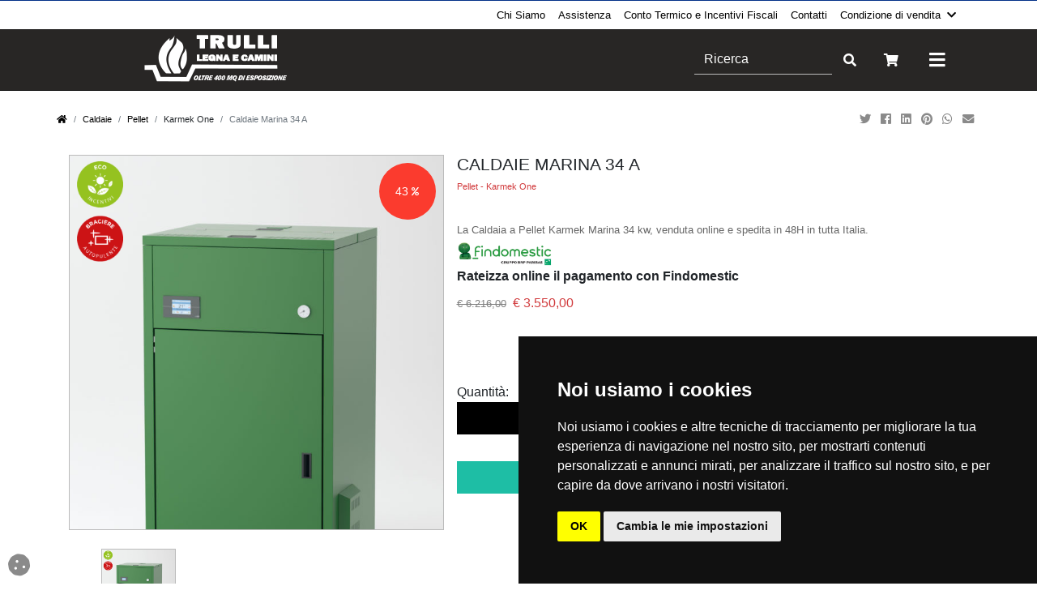

--- FILE ---
content_type: text/html; charset=utf-8
request_url: https://trullicamini.com/IT/caldaie-a-pellet-karmek-one-marina-34-a/97
body_size: 25691
content:


<!DOCTYPE html>

<html lang="it">
<head><meta http-equiv="Content-Type" content="text/html;charset=ISO-8859-1" /><meta http-equiv="X-UA-Compatible" content="IE=edge" /><meta name="viewport" content="width=device-width, initial-scale=1.0, maximum-scale=5, user-scalable=yes" /><meta name="author" content="tredweb.com" /><meta name="format-detection" content="telephone=no" />

    <script type="application/ld+json">
{
    "@context": "http://schema.org",
    "@type": "LocalBusiness",
    "image": "http://trullicamini.com/images/logo-Trulli Camini.png",
    "address": {
    "@type": "PostalAddress",
	"addressCountry": "IT"
    },
    "description": "",
    "name": "Trulli Legna e Camini Srl",
    "alternateName": "",
    "priceRange":"",
    "currenciesAccepted": "EUR",
    "paymentAccepted":"PayPal, Bonifico, Pagamento in Sede, Rateizzato Findomestic, Carta di credito",
    "openingHours":["Lun-Ven 08:30-12:30 14:30-18:30",
	  				"Sab 08:30-12:30"],
    "telephone": "069873166",
    "email": "info@trullicamini.com",
    "url": "http://trullicamini.com",
	"hasMap": "",
    "sameAs": [
	"https://twitter.com/TrulliCamini",
	"",
	"",
	"https://www.youtube.com/channel/UCRE83K7MhA5Y435fTXIZyag",
	"https://www.facebook.com/TrulliCaminiEStufe",
	"https://www.instagram.com/trullicaminiestufe/"
		]
}
    </script>


    <title>
	Caldaie a Pellet Karmek One Marina 34 A
</title><link rel="preload" href="/css/bootstrap.min.css" as="style" /><link href="/css/bootstrap.min.css" rel="stylesheet" type="text/css" /><link rel="preload" href="/fontawesome/css/all.min.css" as="style" /><link href="/fontawesome/css/all.min.css" rel="stylesheet" type="text/css" /><link rel="preload" href="https://fonts.googleapis.com/css?display=swap&amp;family=PT+Sans+Narrow" as="style" /><link href="https://fonts.googleapis.com/css?family=PT+Sans+Narrow&amp;display=swap" rel="stylesheet" type="text/css" />
    
    <!-- Favicon -->
   		<link rel="shortcut icon" href="/favicon.ico" /><link rel="apple-touch-icon" sizes="57x57" href="/images/favicon/apple-icon-57x57.png" /><link rel="apple-touch-icon" sizes="60x60" href="/images/favicon/apple-icon-60x60.png" /><link rel="apple-touch-icon" sizes="72x72" href="/images/favicon/apple-icon-72x72.png" /><link rel="apple-touch-icon" sizes="76x76" href="/images/favicon/apple-icon-76x76.png" /><link rel="apple-touch-icon" sizes="114x114" href="/images/favicon/apple-icon-114x114.png" /><link rel="apple-touch-icon" sizes="120x120" href="/images/favicon/apple-icon-120x120.png" /><link rel="apple-touch-icon" sizes="144x144" href="/images/favicon/apple-icon-144x144.png" /><link rel="apple-touch-icon" sizes="152x152" href="/images/favicon/apple-icon-152x152.png" /><link rel="apple-touch-icon" sizes="180x180" href="/images/favicon/apple-icon-180x180.png" /><link rel="icon" type="image/png" sizes="192x192" href="/images/favicon/android-icon-192x192.png" /><link rel="icon" type="image/png" sizes="32x32" href="/images/favicon/favicon-32x32.png" /><link rel="icon" type="image/png" sizes="96x96" href="/images/favicon/favicon-96x96.png" /><link rel="icon" type="image/png" sizes="16x16" href="/images/favicon/favicon-16x16.png" /><link rel="manifest" href="/images/favicon/manifest.json" /><meta name="msapplication-TileColor" content="#ffffff" /><meta name="msapplication-TileImage" content="/images/favicon/ms-icon-144x144.png" /><meta name="theme-color" content="#ffffff" /><link rel="preload" href="/css/tredweb.css" as="style" /><link href="/css/tredweb.css" rel="stylesheet" /><link rel="preload" href="/css/global.css" type="text/css" as="style" /><link href="/css/global.css" rel="stylesheet" type="text/css" /><link rel="preload" href="/js/jquery.min.js" as="script" /><link rel="preload" href="/js/bootstrap.min.js" as="script" /><link rel="preload" href="/js/global.js" as="script" /><link rel="preload" href="/js/cookiecall.min.js" as="script" />
    <script async src="https://polyfill.io/v2/polyfill.min.js?features=IntersectionObserver"></script>
    
    <script type="application/ld+json">
    {
        "@context": "http://schema.org",
        "@type": "Product",
        "mainEntityOfPage": {
        "@type": "WebPage",
        "@id": "https://trullicamini.com"
        },




        "description": "
Caldaia a Pellet&nbsp; Karmek one Marina 34 kw,caldaia ad alta efficienza con rendimenti superiori al 90% in classe 5.
Dotazione di serie: circolatore elettronico alta efficienza-vaso di espansione-valvola di sicurezza 3 bar-resistenza ceramica(che permette rapidita' maggiore in fase di accensione)-pulizia automatica dei turbolatori-doppia porta-ampio cassetto cenere-easy clean.&nbsp;
Dimensioni: 720x730x1320 mm
Peso: Kg 247
Potenza&nbsp; :&nbsp; 34 kW
Potenza resa: 31,3 kW
Serbatoio : 70 kg
Peso : 247 kg
Efficienza : &gt; 89 %
Volume&nbsp; riscaldabile min/max: 240 m3 - 800 m3
Diametro scarico fumi: 100 mm
Scarico fumi : posteriore
",
        "image":"https://trullicamini.com/public/articoli/caldaie-marina-34-a.png",




        "name": "Caldaie Marina 34 A",

        "aggregateRating" : "",
        "review" : "",
        "mpn":"",
        "sku":"",
        "offers":[{"type":"http://schema.org/Offer","name":"Caldaie Marina 34 A","price":"3550.00","priceCurrency":"EUR","availability":"http://schema.org/InStock","itemCondition":"http://schema.org/New","url":"http://trullicamini.com/IT/caldaie-a-pellet-karmek-one-marina-34-a/97","sku":"97","gtin13":"","review":null,"aggregateRating":null}],
        "brand":"Karmek One"
    }
    </script>

    <!-- TrustBox script -->
    <script type="text/javascript" src="//widget.trustpilot.com/bootstrap/v5/tp.widget.bootstrap.min.js" async></script>
    <!-- End TrustBox script -->

    <!-- script analytics e facebook -->
    <script type="text/javascript">
        var idPagina =97;
        var idGruppo =0;


    
        try {
            var map;
            function initMap() {
                map = new google.maps.Map(document.getElementById('map'), {
                    center: { lat: 41.484777, lng:12.635855},
                    zoom: 15
                });
                var marker = new google.maps.Marker({ position: { lat: 41.484777, lng:12.635855}, map: map });
                var tooltip = '<div class="tooltip_map">' +
                    '<p><strong>Trulli Legna e Camini Srl</strong><br/>' +
                    'Via Armellino, 63<br/>' +
                    '00042&nbsp;Anzio&nbsp;(Roma)<br/>' +
                    'Tel. 069873166</p>' +
                    '</div>';

                var infowindow = new google.maps.InfoWindow({
                    content: tooltip
                });
                google.maps.event.addListener(marker, 'click', function () {
                    infowindow.open(map, marker);
                });
                //     Secondo marker     //
                var marker = new google.maps.Marker({ position: { lat: 41.489263, lng: 12.643275}, map: map });
                var tooltip = '<div class="tooltip_map">' +
                    '<p><strong>Trulli Legna Vendita Legna da ardere e Pellets</strong><br/>' +
                    'Via Batteria Siacci, 1 <br/>' +
                    '00042&nbsp;Anzio&nbsp;(Roma)<br/>' +
                    'Tel. 340.3720976 - 069876240</p>' +
                    '</div>';

                var infowindow = new google.maps.InfoWindow({
                    content: tooltip
                });
                google.maps.event.addListener(marker, 'click', function () {
                    infowindow.open(map, marker);
                });
            }
        }
        catch (Exception) { }

    </script>
    <noscript><img height="1" width="1" style="display:none" src="http://www.facebook.com/tr?id=429843670523694&ev=PageView&noscript=1"/></noscript>
<!-- Global site tag (gtag.js) - Google Analytics -->
<script>
window.dataLayer = window.dataLayer || [];
function gtag(){
dataLayer.push(arguments);
}
gtag('consent', 'default', {
'ad_storage': 'denied',
'ad_user_data': 'denied',
'ad_personalization': 'denied',
'analytics_storage': 'denied'
});
</script>
<script async src="https://www.googletagmanager.com/gtag/js?id=G-W2QLQN2E19"></script>
<script>
    window.dataLayer = window.dataLayer || [];
    function gtag() { dataLayer.push(arguments); }
    gtag('js', new Date());
    gtag('config', 'G-W2QLQN2E19');
    gtag('config', 'AW-870927983');

</script>

<!-- Cookie Consent by TermsFeed https://www.TermsFeed.com -->
<script type="text/javascript" src="https://www.termsfeed.com/public/cookie-consent/4.1.0/cookie-consent.js" charset="UTF-8"></script>
<script type="text/javascript" charset="UTF-8">
document.addEventListener('DOMContentLoaded',
 function () {
cookieconsent.run({"notice_banner_type":"simple",
"consent_type":"implied","palette":"dark",
"language":"it",
"page_load_consent_levels":["strictly-necessary","functionality",
"tracking","targeting"],"notice_banner_reject_button_hide":false,
"preferences_center_close_button_hide":false,
"page_refresh_confirmation_buttons":false,
"callbacks": {
	"scripts_specific_loaded": (level) => {
		switch(level) {
			case 'targeting':
				gtag('consent', 'update', {
					'ad_storage': 'granted',
					'ad_user_data': 'granted',
					'ad_personalization': 'granted',
					'analytics_storage': 'granted'
				});
				break;
		}
	}
},
"callbacks_force": true,
"website_name":"trullicamini.com",
"website_privacy_policy_url":"https://trullicamini.com/IT/privacy-terms/5682"});
});
</script>


<noscript>Free cookie consent management tool by <a href="https://www.termsfeed.com/">TermsFeed</a></noscript>
<!-- End Cookie Consent by TermsFeed https://www.TermsFeed.com -->

<!-- Below is the link that users can use to open Preferences Center to change their preferences. Do not modify the ID parameter. Place it where appropriate, style it as needed. -->

<a href="#" id="open_preferences_center"><i class="fas fa-cookie cookie"></i></a>


<!-- script facebook -->
<script type="text/javascript">
if ('' !== "") {
    !function (f, b, e, v, n, t, s) {
        if (f.fbq) return; n = f.fbq = function () {
            n.callMethod ?
                n.callMethod.apply(n, arguments) : n.queue.push(arguments)
        }; if (!f._fbq) f._fbq = n;
        n.push = n; n.loaded = !0; n.version = '2.0'; n.queue = []; t = b.createElement(e); t.async = !0;
        t.src = v; s = b.getElementsByTagName(e)[0]; s.parentNode.insertBefore(t, s)
    }(window,
        document, 'script', 'https://connect.facebook.net/en_US/fbevents.js');
    fbq('init', ''); // Insert your pixel ID here.
    fbq('track', "PageView");
}
</script>


    
<script
src="https://www.paypal.com/sdk/js?client-id=Ac5RLczUBDEynLPm5rSJr9M5tUz1li09n0WWec_8u6KTf1xP_VLvY2KQG_um0ravRgEfe56NL1yh7e7A&currency=EUR&components=messages"
data-namespace="PayPalSDK">
</script>

    
<meta name="description" content="La Caldaia a Pellet Karmek Marina 34 kw, venduta online e spedita in 48H in tutta Italia." /><meta name="keywords" /><meta property="og:title" content="Caldaie Marina 34 A" /><meta property="og:type" content="product" /><meta property="og:url" content="https://trullicamini.com/IT/caldaie-a-pellet-karmek-one-marina-34-a/97" /><meta property="og:description" content="
Caldaia a Pellet&amp;nbsp; Karmek one Marina 34 kw,caldaia ad alta efficienza con rendimenti superiori al 90% in classe 5.
Dotazione di serie: circolatore elettronico alta efficienza-vaso di espansione-valvola di sicurezza 3 bar-resistenza ceramica(che permette rapidita&#39; maggiore in fase di accensione)-pulizia automatica dei turbolatori-doppia porta-ampio cassetto cenere-easy clean.&amp;nbsp;
Dimensioni: 720x730x1320 mm
Peso: Kg 247
Potenza&amp;nbsp; :&amp;nbsp; 34 kW
Potenza resa: 31,3 kW
Serbatoio : 70 kg
Peso : 247 kg
Efficienza : &amp;gt; 89 %
Volume&amp;nbsp; riscaldabile min/max: 240 m3 - 800 m3
Diametro scarico fumi: 100 mm
Scarico fumi : posteriore
" /><meta property="og:image" content="https://trullicamini.com/public/articoli/caldaie-marina-34-a.png" /><meta property="og:image:alt" /><link rel="canonical" href="https://trullicamini.com/IT/caldaie-a-pellet-karmek-one-marina-34-a/97" /><meta property="product:retailer_item_id" content="97" /><meta property="product:price:currency" content="EUR" /><meta property="product:price:amount" content="3550,00" /><meta property="product:availability" content="in stock" /><meta property="product:condition" content="new" /><meta property="g:google_product_category" content="536" /></head>


<body>
    <div id="ctl00_langdiv" data-lang="IT"></div>
    <a rel="nofollow" title="Risultati ricerca" id="invioRicerca"></a>
    <div class="divMenuMobile mobile">
    <ul id="ctl00_menuMobile" class="menuMobile">        
    <li class="dropdown-item"><div class="pl-3 d-none divCategorieMenu" id="Legna_e_Pellets"><div class="col-12 div-link-categoria-gruppo px-0"><a title="Legna e Pellets Legna" href="/IT/legna-e-pellets-legna/5740/5662">Legna</a></div><div class="col-12 div-link-categoria-gruppo px-0"><a title="Legna e Pellets Carbone" href="/IT/legna-e-pellets-carbone/5740/6072">Carbone</a></div><div class="col-12 div-link-categoria-gruppo px-0"><a title="Legna e Pellets Sacchi in Pellet" href="/IT/legna-e-pellets-sacchi-in-pellet/5740/11274"> Pellet</a></div></div><a class="d-flex" title="Legna e Pellets" data-id-gruppo="Legna_e_Pellets">Legna e Pellets<i class='fas fa-angle-right ml-auto align-self-center'></i></a></li><li class="dropdown-item"><div class="pl-3 d-none divCategorieMenu" id="Stufe"><div class="col-12 div-link-categoria-gruppo px-0"><a title="Stufe a Pellet" href="/IT/stufe-pellet/5657/5658">Pellet</a></div><div class="col-12 div-link-categoria-gruppo px-0"><a title="Stufe a Legna" href="/IT/stufe-legna/5657/5662">Legna</a></div><div class="col-12 div-link-categoria-gruppo px-0"><a title="Stufe Policombustibile" href="/IT/stufe-policombustibile/5657/5692">Policombustibile</a></div><div class="col-12 div-link-categoria-gruppo px-0"><a title="Stufe Elettrico" href="/IT/stufe-elettrico/5657/7831">Elettrico</a></div><div class="col-12 div-link-categoria-gruppo px-0"><a title="Stufe Bioetanolo" href="/IT/stufe-bioetanolo/5657/7834">Bioetanolo</a></div></div><a class="d-flex" title="Stufe" data-id-gruppo="Stufe">Stufe<i class='fas fa-angle-right ml-auto align-self-center'></i></a></li><li class="dropdown-item"><div class="pl-3 d-none divCategorieMenu" id="Termostufe"><div class="col-12 div-link-categoria-gruppo px-0"><a title="Termostufe Pellet" href="/IT/termostufe-pellet/5660/5658">Pellet</a></div><div class="col-12 div-link-categoria-gruppo px-0"><a title="Termostufe Legna" href="/IT/termostufe-legna/5660/5662">Legna</a></div><div class="col-12 div-link-categoria-gruppo px-0"><a title="Termostufe Policombustibile" href="/IT/termostufe-policombustibile/5660/5692">Policombustibile</a></div><div class="col-12 div-link-categoria-gruppo px-0"><a title="Termostufe  Pellet" href="/IT/termostufe-pellet/5660/11274"> Pellet</a></div></div><a class="d-flex" title="Termostufe" data-id-gruppo="Termostufe">Termostufe<i class='fas fa-angle-right ml-auto align-self-center'></i></a></li><li class="dropdown-item"><div class="pl-3 d-none divCategorieMenu" id="Termocamini"><div class="col-12 div-link-categoria-gruppo px-0"><a title="Termocamini Pellet" href="/IT/termocamini-pellet/5665/5658">Pellet</a></div><div class="col-12 div-link-categoria-gruppo px-0"><a title="Termocamini Legna" href="/IT/termocamini-legna/5665/5662">Legna</a></div><div class="col-12 div-link-categoria-gruppo px-0"><a title="Termocamini Policombustibile" href="/IT/termocamini-policombustibile/5665/5692">Policombustibile</a></div></div><a class="d-flex" title="Termocamini" data-id-gruppo="Termocamini">Termocamini<i class='fas fa-angle-right ml-auto align-self-center'></i></a></li><li class="dropdown-item"><div class="pl-3 d-none divCategorieMenu" id="Camini"><div class="col-12 div-link-categoria-gruppo px-0"><a title="Camini Pellet" href="/IT/camini-pellet/5676/5658">Pellet</a></div><div class="col-12 div-link-categoria-gruppo px-0"><a title="Camini Legna" href="/IT/camini-legna/5676/5662">Legna</a></div><div class="col-12 div-link-categoria-gruppo px-0"><a title="Camino Gas" href="/IT/camino-gas/5676/5677">Gas</a></div><div class="col-12 div-link-categoria-gruppo px-0"><a title="Camini Policombustibile" href="/IT/camini-policombustibile/5676/5692">Policombustibile</a></div><div class="col-12 div-link-categoria-gruppo px-0"><a title="Camini Elettrico" href="/IT/camini-elettrico/5676/7831">Elettrico</a></div><div class="col-12 div-link-categoria-gruppo px-0"><a title="Camini Bioetanolo" href="/IT/camini-bioetanolo/5676/7834">Bioetanolo</a></div></div><a class="d-flex" title="Camini" data-id-gruppo="Camini">Camini<i class='fas fa-angle-right ml-auto align-self-center'></i></a></li><li class="dropdown-item"><div class="pl-3 d-none divCategorieMenu" id="Forni"><div class="col-12 div-link-categoria-gruppo px-0"><a title="Forni Legna" href="/IT/forni-legna/5678/5662">Legna</a></div><div class="col-12 div-link-categoria-gruppo px-0"><a title="Forni Gas" href="/IT/forni-gas/5678/5677">Gas</a></div><div class="col-12 div-link-categoria-gruppo px-0"><a title="Forni Elettrico" href="/IT/forni-elettrico/5678/7831">Elettrico</a></div><div class="col-12 div-link-categoria-gruppo px-0"><a title="Forni Professionale" href="/IT/forni-professionale/5678/8321">Professionale</a></div><div class="col-12 div-link-categoria-gruppo px-0"><a title="Forni Ibrido" href="/IT/forni-ibrido/5678/13181">Ibrido</a></div></div><a class="d-flex" title="Forni" data-id-gruppo="Forni">Forni<i class='fas fa-angle-right ml-auto align-self-center'></i></a></li><li class="dropdown-item"><div class="pl-3 d-none divCategorieMenu" id="Inserti"><div class="col-12 div-link-categoria-gruppo px-0"><a title="Inserti Pellet" href="/IT/inserti-pellet/5680/5658">Pellet</a></div><div class="col-12 div-link-categoria-gruppo px-0"><a title="Inserti Legna" href="/IT/inserti-legna/5680/5662">Legna</a></div></div><a class="d-flex" title="Inserti" data-id-gruppo="Inserti">Inserti<i class='fas fa-angle-right ml-auto align-self-center'></i></a></li><li class="dropdown-item"><div class="pl-3 d-none divCategorieMenu" id="Caldaie"><div class="col-12 div-link-categoria-gruppo px-0"><a title="Caldaie Pellet" href="/IT/caldaie-pellet/5684/5658">Pellet</a></div><div class="col-12 div-link-categoria-gruppo px-0"><a title="Caldaie Legna" href="/IT/caldaie-legna/5684/5662">Legna</a></div><div class="col-12 div-link-categoria-gruppo px-0"><a title="Caldaie Gas" href="/IT/caldaie-gas/5684/5677">Gas</a></div><div class="col-12 div-link-categoria-gruppo px-0"><a title="Caldaie Policombustibile" href="/IT/caldaie-policombustibile/5684/5692">Policombustibile</a></div><div class="col-12 div-link-categoria-gruppo px-0"><a title="Caldaie Gasolio" href="/IT/caldaie-gasolio/5684/17923">Gasolio</a></div></div><a class="d-flex" title="Caldaie" data-id-gruppo="Caldaie">Caldaie<i class='fas fa-angle-right ml-auto align-self-center'></i></a></li><li class="dropdown-item"><div class="pl-3 d-none divCategorieMenu" id="Barbecue"><div class="col-12 div-link-categoria-gruppo px-0"><a title="Barbecue Pellet" href="/IT/barbecue-pellet/6043/5658">Pellet</a></div><div class="col-12 div-link-categoria-gruppo px-0"><a title="Barbecue Legna" href="/IT/barbecue-legna/6043/5662">Legna</a></div><div class="col-12 div-link-categoria-gruppo px-0"><a title="Barbecue Gas" href="/IT/barbecue-gas/6043/5677">Gas</a></div><div class="col-12 div-link-categoria-gruppo px-0"><a title="Barbecue a Carbone" href="/IT/barbecue-a-carbone/6043/6072">Carbone</a></div><div class="col-12 div-link-categoria-gruppo px-0"><a title="Barbecue Carbonella e Legna" href="/IT/barbecue-carbonella-e-legna/6043/6323">Carbonella e Legna</a></div><div class="col-12 div-link-categoria-gruppo px-0"><a title="Barbecue Elettrico" href="/IT/barbecue-elettrico/6043/7831">Elettrico</a></div></div><a class="d-flex" title="Barbecue" data-id-gruppo="Barbecue">Barbecue<i class='fas fa-angle-right ml-auto align-self-center'></i></a></li><li class="dropdown-item"><div class="pl-3 d-none divCategorieMenu" id="Cucina"><div class="col-12 div-link-categoria-gruppo px-0"><a title="Cucina Pellet" href="/IT/cucina-pellet/6318/5658">Pellet</a></div><div class="col-12 div-link-categoria-gruppo px-0"><a title="Cucina a Legna" href="/IT/cucina-a-legna/6318/5662">Legna</a></div><div class="col-12 div-link-categoria-gruppo px-0"><a title="Cucina da esterno Gas" href="/IT/cucina-da-esterno-gas/6318/5677">Gas</a></div></div><a class="d-flex" title="Cucina" data-id-gruppo="Cucina">Cucina<i class='fas fa-angle-right ml-auto align-self-center'></i></a></li><li class="dropdown-item"><div class="pl-3 d-none divCategorieMenu" id="Termocucina"><div class="col-12 div-link-categoria-gruppo px-0"><a title="Termocucina Legna" href="/IT/termocucina-legna/7214/5662">Legna</a></div><div class="col-12 div-link-categoria-gruppo px-0"><a title="Termocucina Gas" href="/IT/termocucina-gas/7214/5677">Gas</a></div></div><a class="d-flex" title="Termocucina" data-id-gruppo="Termocucina">Termocucina<i class='fas fa-angle-right ml-auto align-self-center'></i></a></li><li class="dropdown-item"><div class="pl-3 d-none divCategorieMenu" id="Climatizzatori"><div class="col-12 div-link-categoria-gruppo px-0"><a title="Climatizzatori Monosplit" href="/IT/climatizzatori-monosplit/7259/7260">Monosplit</a></div><div class="col-12 div-link-categoria-gruppo px-0"><a title="Climatizzatori Multisplit" href="/IT/climatizzatori-multisplit/7259/7268">Multisplit</a></div></div><a class="d-flex" title="Climatizzatori" data-id-gruppo="Climatizzatori">Climatizzatori<i class='fas fa-angle-right ml-auto align-self-center'></i></a></li><li class="dropdown-item"><div class="pl-3 d-none divCategorieMenu" id="Pannelli_Solari/Bollitori/Puffer"><div class="col-12 div-link-categoria-gruppo px-0"><a title="Pannelli Solari Circolazione naturale" href="/IT/pannelli-solari-circolazione-naturale/7294/7295">Circolazione naturale</a></div><div class="col-12 div-link-categoria-gruppo px-0"><a title="Pannelli Solari a Circolazione forzata" href="/IT/pannelli-solari-circolazione-forzata/7294/7315">Circolazione forzata</a></div><div class="col-12 div-link-categoria-gruppo px-0"><a title="Pannelli Solari e Bollitori Bollitori" href="/IT/pannelli-solari-e-bollitori-bollitori/7294/14160">Bollitori e Puffer</a></div></div><a class="d-flex" title="Pannelli Solari/Bollitori/Puffer" data-id-gruppo="Pannelli_Solari/Bollitori/Puffer">Pannelli Solari/Bollitori/Puffer<i class='fas fa-angle-right ml-auto align-self-center'></i></a></li><li class="dropdown-item"><div class="pl-3 d-none divCategorieMenu" id="Ricambi"><div class="col-12 div-link-categoria-gruppo px-0"><a title="Ricambistica Pellet" href="/IT/ricambistica-pellet/7387/5658">Pellet</a></div><div class="col-12 div-link-categoria-gruppo px-0"><a title="Ricambi MCZ" href="/IT/ricambi-mcz/7387/11127">MCZ</a></div></div><a class="d-flex" title="Ricambi" data-id-gruppo="Ricambi">Ricambi<i class='fas fa-angle-right ml-auto align-self-center'></i></a></li><li class="dropdown-item"><div class="pl-3 d-none divCategorieMenu" id="Arredamento"><div class="col-12 div-link-categoria-gruppo px-0"><a title="Arredamento da Esterno Alluminio" href="/IT/arredamento-da-esterno-alluminio/7389/7393">Alluminio</a></div><div class="col-12 div-link-categoria-gruppo px-0"><a title="Arredamento da Esterno Keruing" href="/IT/arredamento-da-esterno-keruing/7389/9129">Legno </a></div><div class="col-12 div-link-categoria-gruppo px-0"><a title="Arredamento da Esterno Divani e Poltrone" href="/IT/arredamento-da-esterno-divani-e-poltrone/7389/15090">Divani e Poltrone</a></div><div class="col-12 div-link-categoria-gruppo px-0"><a title="Arredamento Cucina da Esterno" href="/IT/arredamento-cucina-da-esterno/7389/17678">Cucina da Esterno</a></div></div><a class="d-flex" title="Arredamento" data-id-gruppo="Arredamento">Arredamento<i class='fas fa-angle-right ml-auto align-self-center'></i></a></li><li class="dropdown-item"><div class="pl-3 d-none divCategorieMenu" id="Accessori_Termoidraulici"><div class="col-12 div-link-categoria-gruppo px-0"><a title="Kit Idraulici Kit Idraulici" href="/IT/kit-idraulici-kit-idraulici/7953/7952">Kit Idraulici per installazione</a></div><div class="col-12 div-link-categoria-gruppo px-0"><a title="Accessori Termoidraulici Radiatori" href="/IT/accessori-termoidraulici-radiatori/7953/15569">Radiatori</a></div></div><a class="d-flex" title="Accessori Termoidraulici" data-id-gruppo="Accessori_Termoidraulici">Accessori Termoidraulici<i class='fas fa-angle-right ml-auto align-self-center'></i></a></li><li class="dropdown-item"><div class="pl-3 d-none divCategorieMenu" id="Accessori_per_Forni_e_Bbq"></div><a class="d-flex" title="Accessori per Forni e Bbq" data-id-gruppo="Accessori_per_Forni_e_Bbq" href="/IT/accessori-per-forni-e-bbq/8300">Accessori per Forni e Bbq<i class='fas fa-angle-right ml-auto align-self-center'></i></a></li><li class="dropdown-item"><div class="pl-3 d-none divCategorieMenu" id="Fotovoltaico"><div class="col-12 div-link-categoria-gruppo px-0"><a title="Fotovoltaico Fotovoltaico" href="/IT/fotovoltaico-fotovoltaico/8999/8998">Modulo Fotovoltaico</a></div><div class="col-12 div-link-categoria-gruppo px-0"><a title="Fotovoltaico Kit" href="/IT/fotovoltaico-kit/8999/12934">Kit Fotovoltaico</a></div><div class="col-12 div-link-categoria-gruppo px-0"><a title="Fotovoltaico Inverter" href="/IT/fotovoltaico-inverter/8999/17141">Inverter</a></div></div><a class="d-flex" title="Fotovoltaico" data-id-gruppo="Fotovoltaico">Fotovoltaico<i class='fas fa-angle-right ml-auto align-self-center'></i></a></li><li class="dropdown-item"><div class="pl-3 d-none divCategorieMenu" id="Fumisteria"><div class="col-12 div-link-categoria-gruppo px-0"><a title="Fumisteria Protezione Tetto" href="/IT/fumisteria-protezione-tetto/9227/9238">Protezione Tetto</a></div><div class="col-12 div-link-categoria-gruppo px-0"><a title="Fumisteria Tubi Coibentati" href="/IT/fumisteria-tubi-coibentati/9227/9242">Tubi Coibentati</a></div><div class="col-12 div-link-categoria-gruppo px-0"><a title="Fumisteria Tubi Monoparete" href="/IT/fumisteria-tubi-monoparete/9227/9254">Tubi Monoparete</a></div></div><a class="d-flex" title="Fumisteria" data-id-gruppo="Fumisteria">Fumisteria<i class='fas fa-angle-right ml-auto align-self-center'></i></a></li><li class="dropdown-item"><div class="pl-3 d-none divCategorieMenu" id="Rivestimenti_per_camini"><div class="col-12 div-link-categoria-gruppo px-0"><a title="Rivestimenti su misura" href="/IT/rivestimenti-su-misura/13838">Rivestimenti su misura</a></div></div><a class="d-flex" title="Rivestimenti per camini" data-id-gruppo="Rivestimenti_per_camini" href="/IT/rivestimenti-per-camini/10772">Rivestimenti per camini<i class='fas fa-angle-right ml-auto align-self-center'></i></a></li><li class="dropdown-item"><div class="pl-3 d-none divCategorieMenu" id="Accessori_Aria_Calda"><div class="col-12 div-link-categoria-gruppo px-0"><a title="Accessori Aria Calda Bocchette" href="/IT/accessori-aria-calda-bocchette/11161/11163">Bocchette</a></div><div class="col-12 div-link-categoria-gruppo px-0"><a title="Accessori Aria Calda Canalizzazione" href="/IT/accessori-aria-calda-canalizzazione/11161/11183">Canalizzazione</a></div></div><a class="d-flex" title="Accessori Aria Calda" data-id-gruppo="Accessori_Aria_Calda">Accessori Aria Calda<i class='fas fa-angle-right ml-auto align-self-center'></i></a></li><li class="dropdown-item"><div class="pl-3 d-none divCategorieMenu" id="Pompa_di_Calore"><div class="col-12 div-link-categoria-gruppo px-0"><a title="Pompa di Calore Esterna" href="/IT/pompa-di-calore-esterna/12349/12350">Esterna</a></div><div class="col-12 div-link-categoria-gruppo px-0"><a title="Pompa di Calore Interna" href="/IT/pompa-di-calore-interna/12349/12351">Interna</a></div></div><a class="d-flex" title="Pompa di Calore" data-id-gruppo="Pompa_di_Calore">Pompa di Calore<i class='fas fa-angle-right ml-auto align-self-center'></i></a></li><li class="dropdown-item"><div class="pl-3 d-none divCategorieMenu" id="Accessori"><div class="col-12 div-link-categoria-gruppo px-0"><a title="Accessori Legna" href="/IT/accessori-legna/15710/5662">Legna</a></div><div class="col-12 div-link-categoria-gruppo px-0"><a title="Accessori Prodotti Pulizia" href="/IT/accessori-prodotti-pulizia/15710/15712">Prodotti Pulizia</a></div><div class="col-12 div-link-categoria-gruppo px-0"><a title="Accessori Diavolina Fuoco" href="/IT/accessori-diavolina-fuoco/15710/15735">Diavolina Fuoco</a></div></div><a class="d-flex" title="Accessori" data-id-gruppo="Accessori">Accessori<i class='fas fa-angle-right ml-auto align-self-center'></i></a></li><li class="dropdown-item"><div class="pl-3 d-none divCategorieMenu" id="Centrali_Termiche"></div><a class="d-flex" title="Centrali Termiche" data-id-gruppo="Centrali_Termiche" href="/IT/centrali-termiche/18150">Centrali Termiche<i class='fas fa-angle-right ml-auto align-self-center'></i></a></li><li class="dropdown-item"><div class="pl-3 d-none divCategorieMenu" id="Scaldacqua_a_Gas"></div><a class="d-flex" title="Scaldacqua a Gas" data-id-gruppo="Scaldacqua_a_Gas" href="/IT/scaldacqua-a-gas/18468">Scaldacqua a Gas<i class='fas fa-angle-right ml-auto align-self-center'></i></a></li><li class="dropdown-item"><div class="pl-3 d-none divCategorieMenu" id="Scaldacqua_Pompa_di_Calore"></div><a class="d-flex" title="Scaldacqua Pompa di Calore" data-id-gruppo="Scaldacqua_Pompa_di_Calore" href="/IT/scaldacqua-pompa-di-calore/18564">Scaldacqua Pompa di Calore<i class='fas fa-angle-right ml-auto align-self-center'></i></a></li><li class="dropdown-item"><a class="d-flex" title="Condizione di vendita" data-id-gruppo="Condizione_di_vendita">Condizione di vendita<i class='fas fa-angle-right ml-auto align-self-center'></i></a><div class="pl-3 d-none divCategorieMenu" id="Condizione_di_vendita"><div class="w-100 div-link-categoria-gruppo"><a title="Terms and Privacy" href="/IT/privacy-terms/5682">Terms and Privacy</a></div><div class="w-100 div-link-categoria-gruppo"><a title="Condizioni generali di vendita" href="/IT/condizioni-generali-di-vendita/5810">Condizioni generali di vendita</a></div><div class="w-100 div-link-categoria-gruppo"><a title="Pagamenti Disponibili" href="/IT/pagamenti-disponibili/5811">Pagamenti Disponibili</a></div><div class="w-100 div-link-categoria-gruppo"><a title="Guida all&#39;Acquisto" href="/IT/guida-all-acquisto/5812">Guida all'Acquisto</a></div><div class="w-100 div-link-categoria-gruppo"><a title="Spedizione &amp; Imballaggio" href="/IT/spedizione-imballaggio/5813">Spedizione & Imballaggio</a></div><div class="w-100 div-link-categoria-gruppo"><a title="Cambio e Restituzione Merci" href="/IT/cambio-e-restituzione-merci/5814">Cambio e Restituzione Merci</a></div></div></li><li class="dropdown-item"><a class="d-flex" title="prodotti disponibili" href="/IT/prodotti-disponibili/5656">prodotti disponibili<span <i class='fas fa-angle-right ml-auto align-self-center'></i></span></a></li><li class="dropdown-item"><a class="d-flex" title="Promozioni" href="/IT/promozioni/5655"><span>Promozioni</span><i class='fas fa-angle-right ml-auto align-self-center'></i></a></li><li class="dropdown-item"><a class="d-flex" title="Servizio Clienti" data-id-gruppo="Pagine_Azienda">Servizio Clienti<i class='fas fa-angle-right ml-auto align-self-center'></i></a><div class="pl-3 d-none divCategorieMenu" id="Pagine_Azienda"><div class="w-100 div-link-categoria-gruppo"><a title="La Nostra Azienda TrulliCamini" href="/IT/chi-siamo/5667">Chi Siamo</a></div><div class="w-100 div-link-categoria-gruppo"><a title="Servizio di Assistenza Post Vendita Trulli Camini" href="/IT/assistenza/5668">Assistenza</a></div><div class="w-100 div-link-categoria-gruppo"><a title="Conto Termico e Incentivi Fiscali" href="/IT/conto-termico-e-incentivi-fiscali/5663">Conto Termico e Incentivi Fiscali</a></div><div class="w-100 div-link-categoria-gruppo"><a title="Contatti" href="/IT/contatti/5670">Contatti</a></div></div></li></ul>
        <div class="chiudiMenuMobile text-right" onclick="chiudiMenuMobile()"><div class="mx-auto align-self-center" ><i class="fa fa-times fa-2x"></i></div></div>
    </div>
<div style="background-color:#023188; margin:auto">
    <div data-pp-message data-pp-amount data-pp-style-layout="flex" data-pp-style-ratio="20x1" data-pp-style-color="blue"  class="col-9 text-center mx-auto"></div>
</div>
   <!--<div class="w-100 bg-danger text-center"><span class="text-uppercase small"><b>Attenzione: dal 12.08 al 17.08 saremo chiusi per ferie, le spedizioni riprenderanno dal 19.08.</b></span></div>  -->

    <nav class="navbar navbar-expand-lg navbar-light flex-wrap p-0" id="navbarMenu">
        <div class="container-fluid background-site py-lg-2 barra-menu-navbar" id="barraMenuPagine">
            <div class="desktop px-0 menu-width">
                <div class="collapse navbar-collapse p-relative">
                    <ul id="ctl00_listaBarraMenuPagine" class="navbar-nav w-100">
                    <li class="nav-item align-self-center pagina-menu"><a class="nav-link mobile" title="prodotti disponibili" href="/IT/prodotti-disponibili/5656">prodotti disponibili</a></li><li class="nav-item align-self-center pagina-menu"><a class="nav-link mobile" title="Promozioni" href="/IT/promozioni/5655">Promozioni</a></li><div class="col-lg-12 d-flex flex-wrap justify-content-end"><li class="nav-item align-self-center pagina-menu"><a class="nav-link desktop" title="La Nostra Azienda TrulliCamini" href="/IT/chi-siamo/5667">Chi Siamo</a></li><li class="nav-item align-self-center pagina-menu"><a class="nav-link desktop" title="Servizio di Assistenza Post Vendita Trulli Camini" href="/IT/assistenza/5668">Assistenza</a></li><li class="nav-item align-self-center pagina-menu"><a class="nav-link desktop" title="Conto Termico e Incentivi Fiscali" href="/IT/conto-termico-e-incentivi-fiscali/5663">Conto Termico e Incentivi Fiscali</a></li><li class="nav-item align-self-center pagina-menu"><a class="nav-link desktop" title="Contatti" href="/IT/contatti/5670">Contatti</a></li><li class="nav-item align-self-center pagina-menu dropdown"><a class="nav-link desktop d-flex" title="Condizione di vendita" href="#Condizione di vendita" id="Condizione_di_vendita" data-toggle="dropdown" aria-haspopup="true" aria-expanded="false">Condizione di vendita<i class='fas fa-chevron-down pl-2 align-self-center'></i></a><div class="dropdown-menu dropdown-ecommerce" aria-labelledby="Condizione_di_vendita"><a class="dropdown-item" title="Terms and Privacy" href="/IT/privacy-terms/5682">Terms and Privacy</a><a class="dropdown-item" title="Guida all&#39;Acquisto" href="/IT/guida-all-acquisto/5812">Guida all'Acquisto</a><a class="dropdown-item" title="Spedizione &amp; Imballaggio" href="/IT/spedizione-imballaggio/5813">Spedizione & Imballaggio</a><a class="dropdown-item" title="Cambio e Restituzione Merci" href="/IT/cambio-e-restituzione-merci/5814">Cambio e Restituzione Merci</a><a class="dropdown-item" title="Pagamenti Disponibili" href="/IT/pagamenti-disponibili/5811">Pagamenti Disponibili</a><a class="dropdown-item" title="Condizioni generali di vendita" href="/IT/condizioni-generali-di-vendita/5810">Condizioni generali di vendita</a></div></li></div></ul>
                </div>
            </div>
        </div>
        <div class="w-100 d-none d-lg-flex" id="breakpointMenu"></div>
        <div class="container-fluid px-0 menu-fisso-mobile">
            <div class="d-flex d-lg-none flex-wrap w-100 py-3 bordo-menu-bottom">
            
                <div class="w-100 d-flex flex-wrap">
                    <button class="navbar-toggler" type="button" onclick="apriMenuMobile()" aria-label ="Navbar Toggler">
                        
                       <i class="fas fa-bars fa-2x"></i>
                    </button>        

                    <a class="text-center mx-auto" href="/" title="Trulli Legna e Camini Srl">
                        <img class="img-fluid logo-menu" alt="logo-Trulli Camini.png Trulli Legna e Camini Srl" src="/images/logo-Trulli Camini.png"/>
                    </a>

                    <div class="ricerca mx-auto">
                        <div class="tastoRicerca aperta align-self-center ml-auto c-pointer"><i class="fas fa-search" onclick="apriRicercaMobile()"></i></div>
                    </div>
                    <div class="align-self-center mx-auto "><a href="/IT/Carrello" id="ctl00_linkCarrelloMobile" rel="nofollow" title="Carrello" class="p-relative"><i class="fas fa-shopping-cart"></i><div class="pezzi-carrello d-none"></div></a></div>
                </div>
            </div>
            <div class="ricerca d-lg-none w-100 mb-2 bg-light p-relative divRicercaMobile">
                    <input name="ctl00$ricerca_mobile" type="text" id="ctl00_ricerca_mobile" class="form-control chiusa mx-2 my-4" placeholder="Ricerca un prodotto" onkeyup="ricercaAsincrona(this,event)" />
                   <i class="fa fa-times chiusa" onclick="cancellaTestoRicerca()"></i>                
            </div>
            <div class="p-relative container d-lg-none" id="divRicercaMobile">
                <div class="menu-modal-ricerca col-12 row p-absolute mx-auto background-menu" style="height: 0px">                
                </div>        
            </div>
            <div class="container-fluid collapse navbar-collapse p-relative altezzaBarra p-0 flex-wrap background-menu" id="barraMenu">               
                    <div class="container-fluid menu-width desktop">
                        <div class="w-100 d-flex flex-wrap">
              
                            <a class="desktop mr-auto col-lg-4 justify-content-center" href="/" title="Trulli Legna e Camini Srl"><img class="img-fluid align-self-center" alt="logo-Trulli Camini.png Trulli Legna e Camini Srl" src="/images/logo-Trulli Camini.png"/></a>
                            <div class="col-lg-4 desktop align-self-center">
                                <div class="ricerca col-lg-8 align-self-end desktop d-flex p-relative"><input name="ctl00$ricerca" type="text" id="ctl00_ricerca" class="form-control col-12 ml-auto" placeholder="Ricerca" onkeyup="ricercaAsincrona(this,event)" /><div class="icona-ricerca align-self-end btn btn-ricerca" onclick="inviaRicerca()"><i class="fas fa-search"></i></div></div> 
                                <div class="carrello col-lg-2 desktop justify-content-center"><a href="/IT/Carrello" id="ctl00_linkCarrello" rel="nofollow" title="Carrello" class="p-relative row"><i class="fas fa-shopping-cart ml-auto align-self-center"></i><div class="pezzi-carrello d-none align-self-center"></div></a></div>
                                <div class="col-2 icona-menu d-flex justify-content-center icona-tasto-menu align-self-center" id="menuProdotti" ><i class="fas fa-bars fa-2x"></i></div>
                            </div>
                        </div>
                    </div>
        <div class="p-relative container" id="divRicerca">
            <div class="menu-modal-ricerca col-12 row p-absolute mx-auto" style="height: 0px">                
            </div>        
        </div>
            <div class="container-fluid desktop px-0 p-relative">
              <div class="menu-modal col-12 row mx-auto px-0 transizione-altezza-massima-menu-modal"style="max-height:0px" >
                 <div id="ctl00_menuProdotti" class="col-12 col-lg-12 align-self-start d-flex flex-wrap px-4 pb-2">

                 <div class="col-lg-2 gruppi pb-0"><a class="font-menu" title="Legna e Pellets " href="/IT/legna-e-pellets/5740">Legna e Pellets</a><div class="col-12 div-link-categoria-gruppo px-0"><a title="Legna e Pellets Legna" href="/IT/legna-e-pellets-legna/5740/5662">Legna</a></div><div class="col-12 div-link-categoria-gruppo px-0"><a title="Legna e Pellets Carbone" href="/IT/legna-e-pellets-carbone/5740/6072">Carbone</a></div><div class="col-12 div-link-categoria-gruppo px-0"><a title="Legna e Pellets Sacchi in Pellet" href="/IT/legna-e-pellets-sacchi-in-pellet/5740/11274"> Pellet</a></div></div><div class="col-lg-2 gruppi pb-0"><a class="font-menu" title="Stufe" href="/IT/stufe/5657">Stufe</a><div class="col-12 div-link-categoria-gruppo px-0"><a title="Stufe a Pellet" href="/IT/stufe-pellet/5657/5658">Pellet</a></div><div class="col-12 div-link-categoria-gruppo px-0"><a title="Stufe a Legna" href="/IT/stufe-legna/5657/5662">Legna</a></div><div class="col-12 div-link-categoria-gruppo px-0"><a title="Stufe Policombustibile" href="/IT/stufe-policombustibile/5657/5692">Policombustibile</a></div><div class="col-12 div-link-categoria-gruppo px-0"><a title="Stufe Elettrico" href="/IT/stufe-elettrico/5657/7831">Elettrico</a></div><div class="col-12 div-link-categoria-gruppo px-0"><a title="Stufe Bioetanolo" href="/IT/stufe-bioetanolo/5657/7834">Bioetanolo</a></div></div><div class="col-lg-2 gruppi pb-0"><a class="font-menu" title="Termostufe" href="/IT/termostufe/5660">Termostufe</a><div class="col-12 div-link-categoria-gruppo px-0"><a title="Termostufe Pellet" href="/IT/termostufe-pellet/5660/5658">Pellet</a></div><div class="col-12 div-link-categoria-gruppo px-0"><a title="Termostufe Legna" href="/IT/termostufe-legna/5660/5662">Legna</a></div><div class="col-12 div-link-categoria-gruppo px-0"><a title="Termostufe Policombustibile" href="/IT/termostufe-policombustibile/5660/5692">Policombustibile</a></div><div class="col-12 div-link-categoria-gruppo px-0"><a title="Termostufe  Pellet" href="/IT/termostufe-pellet/5660/11274"> Pellet</a></div></div><div class="col-lg-2 gruppi pb-0"><a class="font-menu" title="Termocamini" href="/IT/termocamini/5665">Termocamini</a><div class="col-12 div-link-categoria-gruppo px-0"><a title="Termocamini Pellet" href="/IT/termocamini-pellet/5665/5658">Pellet</a></div><div class="col-12 div-link-categoria-gruppo px-0"><a title="Termocamini Legna" href="/IT/termocamini-legna/5665/5662">Legna</a></div><div class="col-12 div-link-categoria-gruppo px-0"><a title="Termocamini Policombustibile" href="/IT/termocamini-policombustibile/5665/5692">Policombustibile</a></div></div><div class="col-lg-2 gruppi pb-0"><a class="font-menu" title="Camino" href="/IT/camino/5676">Camini</a><div class="col-12 div-link-categoria-gruppo px-0"><a title="Camini Pellet" href="/IT/camini-pellet/5676/5658">Pellet</a></div><div class="col-12 div-link-categoria-gruppo px-0"><a title="Camini Legna" href="/IT/camini-legna/5676/5662">Legna</a></div><div class="col-12 div-link-categoria-gruppo px-0"><a title="Camino Gas" href="/IT/camino-gas/5676/5677">Gas</a></div><div class="col-12 div-link-categoria-gruppo px-0"><a title="Camini Policombustibile" href="/IT/camini-policombustibile/5676/5692">Policombustibile</a></div><div class="col-12 div-link-categoria-gruppo px-0"><a title="Camini Elettrico" href="/IT/camini-elettrico/5676/7831">Elettrico</a></div><div class="col-12 div-link-categoria-gruppo px-0"><a title="Camini Bioetanolo" href="/IT/camini-bioetanolo/5676/7834">Bioetanolo</a></div></div><div class="col-lg-2 gruppi pb-0"><a class="font-menu" title="Forni" href="/IT/forni/5678">Forni</a><div class="col-12 div-link-categoria-gruppo px-0"><a title="Forni Legna" href="/IT/forni-legna/5678/5662">Legna</a></div><div class="col-12 div-link-categoria-gruppo px-0"><a title="Forni Gas" href="/IT/forni-gas/5678/5677">Gas</a></div><div class="col-12 div-link-categoria-gruppo px-0"><a title="Forni Elettrico" href="/IT/forni-elettrico/5678/7831">Elettrico</a></div><div class="col-12 div-link-categoria-gruppo px-0"><a title="Forni Professionale" href="/IT/forni-professionale/5678/8321">Professionale</a></div><div class="col-12 div-link-categoria-gruppo px-0"><a title="Forni Ibrido" href="/IT/forni-ibrido/5678/13181">Ibrido</a></div></div><div class="col-lg-2 gruppi pb-0"><a class="font-menu" title="Inserti" href="/IT/inserti/5680">Inserti</a><div class="col-12 div-link-categoria-gruppo px-0"><a title="Inserti Pellet" href="/IT/inserti-pellet/5680/5658">Pellet</a></div><div class="col-12 div-link-categoria-gruppo px-0"><a title="Inserti Legna" href="/IT/inserti-legna/5680/5662">Legna</a></div></div><div class="col-lg-2 gruppi pb-0"><a class="font-menu" title="Caldaie" href="/IT/caldaie/5684">Caldaie</a><div class="col-12 div-link-categoria-gruppo px-0"><a title="Caldaie Pellet" href="/IT/caldaie-pellet/5684/5658">Pellet</a></div><div class="col-12 div-link-categoria-gruppo px-0"><a title="Caldaie Legna" href="/IT/caldaie-legna/5684/5662">Legna</a></div><div class="col-12 div-link-categoria-gruppo px-0"><a title="Caldaie Gas" href="/IT/caldaie-gas/5684/5677">Gas</a></div><div class="col-12 div-link-categoria-gruppo px-0"><a title="Caldaie Policombustibile" href="/IT/caldaie-policombustibile/5684/5692">Policombustibile</a></div><div class="col-12 div-link-categoria-gruppo px-0"><a title="Caldaie Gasolio" href="/IT/caldaie-gasolio/5684/17923">Gasolio</a></div></div><div class="col-lg-2 gruppi pb-0"><a class="font-menu" title="Barbecue" href="/IT/barbecue/6043">Barbecue</a><div class="col-12 div-link-categoria-gruppo px-0"><a title="Barbecue Pellet" href="/IT/barbecue-pellet/6043/5658">Pellet</a></div><div class="col-12 div-link-categoria-gruppo px-0"><a title="Barbecue Legna" href="/IT/barbecue-legna/6043/5662">Legna</a></div><div class="col-12 div-link-categoria-gruppo px-0"><a title="Barbecue Gas" href="/IT/barbecue-gas/6043/5677">Gas</a></div><div class="col-12 div-link-categoria-gruppo px-0"><a title="Barbecue a Carbone" href="/IT/barbecue-a-carbone/6043/6072">Carbone</a></div><div class="col-12 div-link-categoria-gruppo px-0"><a title="Barbecue Carbonella e Legna" href="/IT/barbecue-carbonella-e-legna/6043/6323">Carbonella e Legna</a></div><div class="col-12 div-link-categoria-gruppo px-0"><a title="Barbecue Elettrico" href="/IT/barbecue-elettrico/6043/7831">Elettrico</a></div></div><div class="col-lg-2 gruppi pb-0"><a class="font-menu" title="Cucine" href="/IT/cucina-da-esterno/6318">Cucina</a><div class="col-12 div-link-categoria-gruppo px-0"><a title="Cucina Pellet" href="/IT/cucina-pellet/6318/5658">Pellet</a></div><div class="col-12 div-link-categoria-gruppo px-0"><a title="Cucina a Legna" href="/IT/cucina-a-legna/6318/5662">Legna</a></div><div class="col-12 div-link-categoria-gruppo px-0"><a title="Cucina da esterno Gas" href="/IT/cucina-da-esterno-gas/6318/5677">Gas</a></div></div><div class="col-lg-2 gruppi pb-0"><a class="font-menu" title="Termocucina " href="/IT/termocucina/7214">Termocucina</a><div class="col-12 div-link-categoria-gruppo px-0"><a title="Termocucina Legna" href="/IT/termocucina-legna/7214/5662">Legna</a></div><div class="col-12 div-link-categoria-gruppo px-0"><a title="Termocucina Gas" href="/IT/termocucina-gas/7214/5677">Gas</a></div></div><div class="col-lg-2 gruppi pb-0"><a class="font-menu" title="Climatizzatori " href="/IT/climatizzatori/7259">Climatizzatori</a><div class="col-12 div-link-categoria-gruppo px-0"><a title="Climatizzatori Monosplit" href="/IT/climatizzatori-monosplit/7259/7260">Monosplit</a></div><div class="col-12 div-link-categoria-gruppo px-0"><a title="Climatizzatori Multisplit" href="/IT/climatizzatori-multisplit/7259/7268">Multisplit</a></div></div><div class="col-lg-2 gruppi pb-0"><a class="font-menu" title="Pannelli Solari" href="/IT/pannelli-solari/7294">Pannelli Solari/Bollitori/Puffer</a><div class="col-12 div-link-categoria-gruppo px-0"><a title="Pannelli Solari Circolazione naturale" href="/IT/pannelli-solari-circolazione-naturale/7294/7295">Circolazione naturale</a></div><div class="col-12 div-link-categoria-gruppo px-0"><a title="Pannelli Solari a Circolazione forzata" href="/IT/pannelli-solari-circolazione-forzata/7294/7315">Circolazione forzata</a></div><div class="col-12 div-link-categoria-gruppo px-0"><a title="Pannelli Solari e Bollitori Bollitori" href="/IT/pannelli-solari-e-bollitori-bollitori/7294/14160">Bollitori e Puffer</a></div></div><div class="col-lg-2 gruppi pb-0"><a class="font-menu" title="Ricambistica" href="/IT/ricambistica/7387">Ricambi</a><div class="col-12 div-link-categoria-gruppo px-0"><a title="Ricambistica Pellet" href="/IT/ricambistica-pellet/7387/5658">Pellet</a></div><div class="col-12 div-link-categoria-gruppo px-0"><a title="Ricambi MCZ" href="/IT/ricambi-mcz/7387/11127">MCZ</a></div></div><div class="col-lg-2 gruppi pb-0"><a class="font-menu" title="Arredamento da Esterno " href="/IT/arredamento-da-esterno/7389">Arredamento</a><div class="col-12 div-link-categoria-gruppo px-0"><a title="Arredamento da Esterno Alluminio" href="/IT/arredamento-da-esterno-alluminio/7389/7393">Alluminio</a></div><div class="col-12 div-link-categoria-gruppo px-0"><a title="Arredamento da Esterno Keruing" href="/IT/arredamento-da-esterno-keruing/7389/9129">Legno </a></div><div class="col-12 div-link-categoria-gruppo px-0"><a title="Arredamento da Esterno Divani e Poltrone" href="/IT/arredamento-da-esterno-divani-e-poltrone/7389/15090">Divani e Poltrone</a></div><div class="col-12 div-link-categoria-gruppo px-0"><a title="Arredamento Cucina da Esterno" href="/IT/arredamento-cucina-da-esterno/7389/17678">Cucina da Esterno</a></div></div><div class="col-lg-2 gruppi pb-0"><a class="font-menu" title="Kit Idraulici " href="/IT/kit-idraulici/7953">Accessori Termoidraulici</a><div class="col-12 div-link-categoria-gruppo px-0"><a title="Kit Idraulici Kit Idraulici" href="/IT/kit-idraulici-kit-idraulici/7953/7952">Kit Idraulici per installazione</a></div><div class="col-12 div-link-categoria-gruppo px-0"><a title="Accessori Termoidraulici Radiatori" href="/IT/accessori-termoidraulici-radiatori/7953/15569">Radiatori</a></div></div><div class="col-lg-2 gruppi pb-0"><a class="font-menu" title="Accessori " href="/IT/accessori/8300">Accessori per Forni e Bbq</a></div><div class="col-lg-2 gruppi pb-0"><a class="font-menu" title="Fotovoltaico " href="/IT/fotovoltaico/8999">Fotovoltaico</a><div class="col-12 div-link-categoria-gruppo px-0"><a title="Fotovoltaico Fotovoltaico" href="/IT/fotovoltaico-fotovoltaico/8999/8998">Modulo Fotovoltaico</a></div><div class="col-12 div-link-categoria-gruppo px-0"><a title="Fotovoltaico Kit" href="/IT/fotovoltaico-kit/8999/12934">Kit Fotovoltaico</a></div><div class="col-12 div-link-categoria-gruppo px-0"><a title="Fotovoltaico Inverter" href="/IT/fotovoltaico-inverter/8999/17141">Inverter</a></div></div><div class="col-lg-2 gruppi pb-0"><a class="font-menu" title="Fumisteria " href="/IT/fumisteria/9227">Fumisteria</a><div class="col-12 div-link-categoria-gruppo px-0"><a title="Fumisteria Protezione Tetto" href="/IT/fumisteria-protezione-tetto/9227/9238">Protezione Tetto</a></div><div class="col-12 div-link-categoria-gruppo px-0"><a title="Fumisteria Tubi Coibentati" href="/IT/fumisteria-tubi-coibentati/9227/9242">Tubi Coibentati</a></div><div class="col-12 div-link-categoria-gruppo px-0"><a title="Fumisteria Tubi Monoparete" href="/IT/fumisteria-tubi-monoparete/9227/9254">Tubi Monoparete</a></div></div><div class="col-lg-2 gruppi pb-0"><a class="font-menu" title="Rivestimenti " href="/IT/rivestimenti/10772">Rivestimenti per camini</a><div class="col-12 div-link-categoria-gruppo px-0"><a title="Rivestimenti su misura" href="/IT/rivestimenti-su-misura/13838">Rivestimenti su misura</a></div></div><div class="col-lg-2 gruppi pb-0"><a class="font-menu" title="Accessori Aria Calda " href="/IT/accessori-aria-calda/11161">Accessori Aria Calda</a><div class="col-12 div-link-categoria-gruppo px-0"><a title="Accessori Aria Calda Bocchette" href="/IT/accessori-aria-calda-bocchette/11161/11163">Bocchette</a></div><div class="col-12 div-link-categoria-gruppo px-0"><a title="Accessori Aria Calda Canalizzazione" href="/IT/accessori-aria-calda-canalizzazione/11161/11183">Canalizzazione</a></div></div><div class="col-lg-2 gruppi pb-0"><a class="font-menu" title="Pompa di Calore " href="/IT/pompa-di-calore/12349">Pompa di Calore</a><div class="col-12 div-link-categoria-gruppo px-0"><a title="Pompa di Calore Esterna" href="/IT/pompa-di-calore-esterna/12349/12350">Esterna</a></div><div class="col-12 div-link-categoria-gruppo px-0"><a title="Pompa di Calore Interna" href="/IT/pompa-di-calore-interna/12349/12351">Interna</a></div></div><div class="col-lg-2 gruppi pb-0"><a class="font-menu" title="Accessori " href="/IT/accessori/15710">Accessori</a><div class="col-12 div-link-categoria-gruppo px-0"><a title="Accessori Legna" href="/IT/accessori-legna/15710/5662">Legna</a></div><div class="col-12 div-link-categoria-gruppo px-0"><a title="Accessori Prodotti Pulizia" href="/IT/accessori-prodotti-pulizia/15710/15712">Prodotti Pulizia</a></div><div class="col-12 div-link-categoria-gruppo px-0"><a title="Accessori Diavolina Fuoco" href="/IT/accessori-diavolina-fuoco/15710/15735">Diavolina Fuoco</a></div></div><div class="col-lg-2 gruppi pb-0"><a class="font-menu" title="Centrali Termiche " href="/IT/centrali-termiche/18150">Centrali Termiche</a></div><div class="col-lg-2 gruppi pb-0"><a class="font-menu" title="Scaldacqua a Gas " href="/IT/scaldacqua-a-gas/18468">Scaldacqua a Gas</a></div><div class="col-lg-2 gruppi pb-0"><a class="font-menu" title="Scaldacqua Pompa di Calore " href="/IT/scaldacqua-pompa-di-calore/18564">Scaldacqua Pompa di Calore</a></div></div>
              </div>        
           </div>
      </div>
        </div>
        <div id="placeholdermenu" class="placeholdermenu hidden"></div>

    </nav>
    <form name="aspnetForm" method="post" action="#" id="aspnetForm">
<div>
<input type="hidden" name="__VIEWSTATE" id="__VIEWSTATE" value="/[base64]/Jgif5O84lmW7N/1FCK9roF9s2JpYyYUVNhQyAA==" />
</div>

<script defer>reTargetProduct()</script>
<script type="text/javascript">
//<![CDATA[
cookie();//]]>
</script>

<div>

	<input type="hidden" name="__VIEWSTATEGENERATOR" id="__VIEWSTATEGENERATOR" value="E7E0F7B3" />
	<input type="hidden" name="__EVENTVALIDATION" id="__EVENTVALIDATION" value="/wEdAAN90f5gRUSMDD8nz2FM4GkoSm/3rAGH/ui2urnDOIApv8VZbXiU5LTGpEukGi2sz9HTsHB//Ap5tTKi8bXN9BBMFcT/uVbv9jEGw/fwrbOImw==" />
</div>

        
    <div id="ctl00_body_sessione" data-value="j14sooft3hmsdrfypxn5slry"></div>

        <div class="container">
            <nav id="ctl00_body_navBreadcrumbProdotto" aria-label="breadcrumb" class="row mx-0 margin-percorso mb-4">
                <ol id="ctl00_body_BreadcrumbProdotto" itemscope="" itemtype="http://schema.org/BreadcrumbList" class="breadcrumb col-12 col-lg-8 breadcrumb-mobile-reverse">
                    <li id="ctl00_body_homePageProdotto" itemscope="" itemtype="http://schema.org/ListItem" itemprop="itemListElement" class="breadcrumb-item" aria-current="page"><a itemprop='item' title='Homepage Trulli Legna e Camini Srl' href="/"><meta itemprop="name" content="Homepage"/><meta itemprop="position" content="1" /><i class="fas fa-home"></i></a></li>
                <li class="breadcrumb-item" itemscope="" itemtype="http://schema.org/ListItem" itemprop="itemListElement"><a itemprop='item' title='Caldaie' href='/IT/caldaie/5684'>Caldaie</a><meta itemprop='name' content='Caldaie'/><meta itemprop='position' content='2' /></li><li class="breadcrumb-item" itemscope="" itemtype="http://schema.org/ListItem" itemprop="itemListElement"><a itemprop='item' title='Caldaie Pellet' href='/IT/caldaie-pellet/5684/5658'>Pellet</a><meta itemprop='name' content='Pellet'/><meta itemprop='position' content='3' /></li><li class="breadcrumb-item" itemscope="" itemtype="http://schema.org/ListItem" itemprop="itemListElement"><a title='Karmek One'>Karmek One</a><meta itemprop='name' content='Karmek One'/><meta itemprop='position' content='4' /><meta itemprop='item' content='http://trullicamini.com/IT/caldaie-pellet-karmek-one/5684/5658/M5674' /></li><li class="breadcrumb-item active" aria-current="page" itemscope="" itemtype="http://schema.org/ListItem" itemprop="itemListElement" title="Caldaie Marina 34 A">Caldaie Marina 34 A<meta itemprop='name' content='Caldaie Marina 34 A'/><meta itemprop='position' content='6' /><meta itemprop='item' content='http://trullicamini.com/IT/caldaie-a-pellet-karmek-one-marina-34-a/97' /></li></ol>
                <div id="ctl00_body_BloccoSocialShare" class="w-100 col-lg-4 align-self-center px-0"><div class="w-100 text-left text-lg-right pr-0 mb-3 mb-lg-0"><div class="col-12 collapse text-left p-0 divCondivisione show text-left text-lg-right" id="condividi97"><strong class='d-none'>Condividi:</strong><a href="https://twitter.com/intent/tweet?hashtags=&text=Ho trovato questo nuovo prodotto su Trulli Legna e Camini Srl&url=http://trullicamini.com/IT/caldaie-a-pellet-karmek-one-marina-34-a/97" class="m-1" title="Condividi su Twitter" target="_blank" data-provider="twitter"><i class='fab fa-twitter mr-1'></i></a><a href="https://www.facebook.com/sharer.php?u=http://trullicamini.com/IT/caldaie-a-pellet-karmek-one-marina-34-a/97" class="m-1" title="Condividi su Facebook" target="_blank" data-provider="facebook"><i class='fab fa-facebook mr-1'></i></a><a href="https://www.linkedin.com/shareArticle?mini=true&url=http://trullicamini.com/IT/caldaie-a-pellet-karmek-one-marina-34-a/97" title="Condividi su Linkedin" class="m-1" target="_blank" data-provider="linkedin"><i class='fab fa-linkedin mr-1'></i></a><a href="https://pinterest.com/pin/create/bookmarklet/?media=https://trullicamini.com/public/articoli/caldaie-marina-34-a.png&url=http://trullicamini.com/IT/caldaie-a-pellet-karmek-one-marina-34-a/97&is_video=false&description=Ho trovato questo nuovo prodotto su Trulli Legna e Camini Srl" title="Condividi su Pinterest" class="m-1" target="_blank" data-provider="pinterest"><i class='fab fa-pinterest mr-1'></i></a><a href="whatsapp://send?text=http://trullicamini.com/IT/caldaie-a-pellet-karmek-one-marina-34-a/97 Ho trovato questo nuovo prodotto su Trulli Legna e Camini Srl" title="Condividi su Whatsapp" class="m-1" target="_blank" data-provider="whatsapp"><i class='fab fa-whatsapp mr-1'></i></a><a href="mailto:?subject=Ho trovato questo nuovo prodotto su Trulli Legna e Camini Srl&body=Ho trovato questo nuovo prodotto su Trulli Legna e Camini Srl, http://trullicamini.com/IT/caldaie-a-pellet-karmek-one-marina-34-a/97" title="Condividi via Email" class="m-1" target="_blank" data-provider="email"><i class='fas fa-envelope mr-1'></i></a></div></div></div>
            </nav>
            
        </div>
        </div>
    
    <div id="ctl00_body_containerSlide" class="container d-flex flex-wrap">

        <div id="ctl00_body_rowCarosello" class="row mt-0 col-12 col-lg-12 mx-0">
            <div id="ctl00_body_carosello" class="col-12 col-lg-5">
                <div id="ctl00_body_caroselloSlide" class="row">
                <div class="bollino-sconto-dettaglio d-flex">43&nbsp;<i class='fas fa-percent'></i></div><div class="w-100 img-grande img-prodotto" id="img-modal"><img title="Caldaie Marina 34 A" class="img-fluid" data-zoom-image="/public/articoli/caldaie-marina-34-a.png" alt="Caldaie Marina 34 A" title="Caldaie Marina 34 A" data-id-variante="97" src="/public/articoli/caldaie-marina-34-a.png" style="border-width:0px;" /></div><div id="slideProdotto" class="slideProdotto carousel slide mt-3" data-interval="false"><div class="carousel-inner carousel-inner-prodotti d-flex"><div class="col-12 carousel-item d-flex px-0 active"><div class="d-flex"><div class=" px-0 img-piccola img-prodotto"><img title="Caldaie Marina 34 A" class="d-block img-fluid" data-zoom-image="/public/articoli/caldaie-marina-34-a.png" alt="Caldaie Marina 34 A" title="Caldaie Marina 34 A" data-id-variante="97" src="/public/articoli/caldaie-marina-34-a.png" style="border-width:0px;" /></div></div></div></div></div></div>
            </div>
            <div id="caroselloMobile" class="carousel slide carousel-fade w-100 mobile" data-ride="carousel">
                <div id="ctl00_body_caroselloSlideMobile" class="carousel-inner">
                </div>
            </div>
            <div id="ctl00_body_sezioniSlideHome" class="d-none"></div>
        <div class="col-12 col-lg-7 row mx-0 px-0 px-lg-3 align-self-start"><div class="titoloDettaglioProdotto w-100 mt-3 mt-lg-0"><h1 id="ctl00_body_Titolo" class="mb-lg-0">Caldaie Marina 34 A</h1><div></div></div><div></div><div class="divSottocategoriaDettaglioProdotto w-100 text-center text-lg-left my-2">Pellet  - Karmek One </div><div></div><p class="descrizioneDettaglioProdotto w-100 text-justify mt-4 mb-2">La Caldaia a Pellet Karmek Marina 34 kw, venduta online e spedita in 48H in tutta Italia.</p><div onclick="inviaFindomesticSimulatore()" class="mr-2 align-self-center pointer"><div class='w-100' title='Rateizza online il pagamento con Findomestic'><img class='img-fluid ml-auto align-self-center' style='height:30px;' src='/images/pagamenti/rateizzato-findomestic.jpg'><br><b>Rateizza online il pagamento con Findomestic</b></div></div><div class="col-12 px-0 d-flex flex-wrap align-self-center"><div class="col-12 px-0 text-center"></div></div><p class="w-100 mobile" id="giorniSpedizione"></p><div class="col-12 px-0 col-lg-12 d-flex justify-content-center flex-wrap justify-content-lg-start align-self-end mb-4 mt-2"><div class='prezzo-partenza align-self-center justify-content-center'>€&nbsp;6.216,00</div><div class='prezzo-finale align-self-end d-flex justify-content-center'>€&nbsp;3.550,00</div><!--<div class='p-0 m-0 mt-4 col-12 text-black align-self-end'>Prezzo €&nbsp;3.550,00</div>--></div><div class="w-100 d-none" id="erroreArticolo"></div><select id="selectIvaVariabile" class="d-none"><option value="22" selected="selected"></option></select><div class="col-4 col-lg-3 px-0 align-self-end">Quantit&#224;:</div><div class="col-8 col-lg-8 form-group d-flex flex-wrap mb-0 align-self-center mb-lg-5 px-0" id="div_quantita_prezzo"><select class="col-12 col-lg-6 form-control" id="quantita_articolo"><option value="1">1</option><option value="2">2</option></select></div><div class="col-12 col-lg-6 mt-3 mt-lg-0 px-0 mb-3 mb-lg-0"><div id="acquista" class="w-100 btn btnDefaultColor btnTastoAcquista"><i class='fas fa-cart-plus'></i> Acquista</div></div><div class="w-100"><div class="w-100 d-flex flex-wrap"></div></div><div class="col-12 testo-disponibilita-magazzino px-0 mt-3 mb-3"></div><div class="col-lg-6 btn btn-whatsapp align-self-center"><a class='whatsapp-text' href='https://wa.me/+393381189230?text=Richiedo%20info%20a%20proposito%20di%20questo%20articolo.%0Ahttp://trullicamini.com/IT/caldaie-a-pellet-karmek-one-marina-34-a/97'><i class='fab fa-whatsapp mr-2'></i> Info su Whatsapp</a></div><div class="col-12 px-0"><div class="col-12 col-lg-6"><div class="col-6 px-0 mx-auto mt-lg-2" id="ImmagineTrustpilot"><a href="https://it.trustpilot.com/review/trullicamini.com" target="_blank"><img class="img-fluid" src="/images/trustpilot-5-stelle.jpg" title="Trustpilot" alt="Trustpilot"></img></a></div><div class="trustpilot-widget mt-lg-1 mb-lg-3" data-locale="it-IT" data-template-id="5419b6a8b0d04a076446a9ad" data-businessunit-id="5f10567130230e0001c95382" data-style-height="40px" data-style-width="100%" data-theme="light"><a href="https://it.trustpilot.com/review/trullicamini.com" target="_blank" rel="noopener">Trustpilot</a></div></div></div><input type="hidden" id="id_session" value="j14sooft3hmsdrfypxn5slry"></input><input type="hidden" id="nome_articolo" value="Caldaie Marina 34 A"></input><input type="hidden" id="id_articolo" value="97"></input><input type="hidden" data-prezzo-vendita="3550,00" id="prezzo_vendita"></input><input type="hidden" data-trasporto-incluso="1" id="trasporto_incluso"></input></div><div class="mt-5 w-100"></div><div class="w-100 mb-lg-5"><div id="slideKit" class="slideKit carousel slide w-100 desktop" data-interval="false"></div><div id="slideKitMobile" class="slideKit carousel slide w-100 mobile" data-interval="false"></div></div><div class="w-100 py-3 boxDescrizioniEcommerce"><div class="row"><div class="col-12 col-lg-3 d-flex flex-wrap px-0 px-lg-2 mb-2"><div class="col-2 icona-colonna-dx"><i class="fas fa-credit-card"></i></div><div class="col-10 testo-colonna-dx"><div class="d-flex flex-wrap"><div class="w-100 align-self-center"><h5>Accettiamo pagamenti con</h5></div><div class="mr-2 align-self-center"><div class='w-100' title='PayPal'>PayPal</div></div><div class="mr-2 align-self-center"><div class='w-100' title='Carta di credito'>Carta di credito</div></div><div class="mr-2 align-self-center"><div class='w-100' title='Bonifico'>Bonifico</div></div><div class="mr-2 align-self-center"><div class='w-100' title='Pagamento in Sede'>Pagamento in Sede</div></div><div class="mr-2 align-self-center"><div class='w-100' title='Rateizzato Findomestic'>Rateizzato Findomestic</div></div></div></div></div><div class="col-12 col-lg-3 flex-wrap px-0 px-lg-2 mb-2 desktop"><div class="col-2 icona-colonna-dx"><i class="far fa-clock"></i></div><div class="col-10 testo-colonna-dx"><h5> Spedizione e Trasporto </h5> 24 / 48 ore in tutta Italia dalla presa in consegna</div></div><div class="col-12 col-lg-3 d-flex flex-wrap px-0 px-lg-2 mb-2"><div class="col-2 icona-colonna-dx"><i class="fas fa-lock"></i></div><div class="col-10 testo-colonna-dx"><h5>Acquisti sempre protetti </h5> da certificato SSL</div></div><div class="col-12 col-lg-3 d-flex flex-wrap px-0 px-lg-2 mb-2"><div class="col-2 icona-colonna-dx"><i class="fas fa-coins"></i></div><div class="col-10 testo-colonna-dx"><h5>Finanziamenti </h5> Findomestic, Agos Ducato, Fiditalia e Compass</div></div></div></div><div class="mb-lg-5 w-100"></div><div class="col-12 mt-5 p-relative sezioniProdotto mx-0 desktop" id="sezioneContatti"><ul class="pagination vertical-menu tab-sezioni"><a class="page-item page-link selected" href="#Descrizione" title="Descrizione Prodotto" data-id="sezioneDescrizione"><h2>Descrizione</h2></a><a class="page-item page-link" href="#ModoUso" title="Modo d&#39;uso del prodotto" data-id="sezioneModoUso"><h2>Modo D'uso</h2></a><a class="page-item page-link" href="#SpecificheTecniche" title="Specifiche Tecniche Prodotto" data-id="sezioneSpecificheTecniche"><h2>Specifiche tecniche</h2></a><a class="page-item page-link" href="#ArticoliKit" title="Articoli nel kit" data-id="sezioneKit"><h2>Contenuto del Kit</h2></a><a class="page-item page-link" href="#Media" title="Download" data-id="sezioneMedia"><h2>Download</h2></a><a class="page-item page-link" href="#Recensioni" title="Recensioni" data-id="sezioneRecensioni"><h2>Recensioni</h2></a><a class="page-item page-link px-4" href="#Spedizioni" title="Spedizioni" data-id="sezioneSpedizioni"><h2>Spedizioni</h2></a><a class="page-item page-link px-4" href="#Pagamenti" title="Pagamenti" data-id="sezionePagamenti"><h2>Pagamenti</h2></a><a class="page-item page-link" href="#Contatti" title="Contatti" data-id="sezioneContatti"><h2>Contattaci</h2></a><a class="page-item page-link" href="#Produttore" title="Produttore" data-id="sezioneProduttore"><p>Produttore</p></a></ul><div class="sezione sezioneDescrizione mobileCollapse w-100"><div class="collpse-descrizione-mobile" data-chiuso="true"><div class="rte">
<p><strong>Caldaia a Pellet&nbsp; Karmek one Marina 34 kw,</strong>caldaia ad alta efficienza con rendimenti superiori al 90% in classe 5.</p>
<address>Dotazione di serie: circolatore elettronico alta efficienza-vaso di espansione-valvola di sicurezza 3 bar-<strong>resistenza ceramica</strong>(che permette rapidita' maggiore in fase di accensione)-<strong>pulizia automatica dei turbolatori-</strong>doppia porta-ampio cassetto cenere-<strong>easy clean</strong>.</address><address>&nbsp;</address>
<p>Dimensioni: 720x730x1320 mm</p>
<p>Peso: Kg 247</p>
<p>Potenza&nbsp; :&nbsp; 34 kW</p>
<p>Potenza resa: 31,3 kW</p>
<p>Serbatoio : 70 kg</p>
<p>Peso : 247 kg</p>
<p>Efficienza : &gt; 89 %</p>
<p>Volume&nbsp; riscaldabile min/max: 240 m3 - 800 m3</p>
<p>Diametro scarico fumi: 100 mm</p>
<p>Scarico fumi : posteriore</p>
</div></div><div class="collapser-mobile d-inline-flex plus" onclick="toggleDescrizioneMobile(this)"><i class='fas fa-plus'></i></div></div><div class="sezione sezioneModoUso d-none"><div></div></div><div class="sezione sezioneSpecificheTecniche d-none"><div></div></div><div class="sezione sezioneQuarta d-none"><div></div></div><div class="sezione sezioneKit d-none"><div class="w-100 d-flex flex-wrap"><div class="col-12 mb-3"><h5>Questo kit contiene i seguenti articoli:</h5><p class='text-red'>(I colori e le forme dei prodotti nei kit sono puramente indicativi e variano a seconda delle disponibilità in magazzino)</p></div></div></div><div class="sezione sezioneSpedizioni w-100 d-none"><div class="w-100"><div class="col-12 d-flex flex-wrap"><div class="col-12 d-flex flex-wrap mb-3 px-0"><div class="mr-3 d-flex justify-content-start align-self-center px-0"><i class='fas fa-building'></i></div><div class="col-6 col-lg-auto d-flex align-self-center pl-0"><div class='w-100'><h4 class='mb-0'>Ritiro in Sede</h4></div></div><div class="col-4 col-lg-4 d-flex align-self-center">Gratis</div></div><div class="col-12 d-flex flex-wrap mb-3 px-0"><div class="mr-3 d-flex justify-content-start align-self-center px-0"><i class='fas fa-truck fa-2x'></i></div><div class="col-6 col-lg-auto d-flex align-self-center pl-0"><div class='w-100'><h4 class='mb-0'>Corriere </h4></div></div><div class="col-4 col-lg-4 d-flex align-self-center">€ 99.00</div></div></div></div></div><div class="sezione sezionePagamenti d-none"><div class="flex-wrap d-flex"><div class="mb-3">Offriamo pagamenti sicuri online. Puoi scegliere di pagare con Visa, Mastercard, Maestro, American Express, Diners Club International, Paypal o in contrassegno senza costi aggiuntivi.</div><div class="col-auto col-lg-1 mt-2"><img class='img-fluid' alt='Visa' title='Visa' src='/images/pagamenti/visa.png'></div><div class="col-auto col-lg-1 mt-2"><img class='img-fluid' alt='American-Express' title='American-Express' src='/images/pagamenti/american-express.png'></div><div class="col-auto col-lg-1 mt-2"><img class='img-fluid' alt='PayPal' title='PayPal' src='/images/pagamenti/paypal.png'></div><div class="col-auto col-lg-1 mt-2"><img class='img-fluid' alt='Mastercard' title='Mastercard' src='/images/pagamenti/mastercard.png'></div><div class="col-auto col-lg-1 mt-2"><img class='img-fluid' alt='Bonifico' title='Bonifico' src='/images/pagamenti/bonifico.png'></div><div class="col-3 col-lg-2 mt-2"><img class='img-fluid' src='/images/pagamenti/rateizzato-findomestic.jpg' title='Findomestic' alt='Findomestic'></div></div></div><div class="sezione sezioneContatti d-none"></div><div class="sezione sezioneProduttore d-none"></div><div class="sezione sezioneMedia d-none"><div class="desktop"><div><h5 class="col-12">Documenti</h5></div><div class="col-12"><a href="/public/documenti/marina34a_0.pdf" target="_blank" title="scheda tecnica"><i class="fas fa-file-pdf"></i> scheda tecnica</a></div></div></div></div><div class="col-12 p-relative sezioniProdottoMobile mx-0 mobile px-0 flex-wrap"><div class="sezioneDescrizioneMobile w-100 py-2"><div onclick="toggleSezione(this)" class="d-flex w-100 titoloSezione"><h2>Descrizione</h2> <i class='ml-auto fas fa-chevron-down'></i></div><div class="w-100 d-none sezioneMobile flex-wrap" data-chiuso="true"><div class="rte">
<p><strong>Caldaia a Pellet&nbsp; Karmek one Marina 34 kw,</strong>caldaia ad alta efficienza con rendimenti superiori al 90% in classe 5.</p>
<address>Dotazione di serie: circolatore elettronico alta efficienza-vaso di espansione-valvola di sicurezza 3 bar-<strong>resistenza ceramica</strong>(che permette rapidita' maggiore in fase di accensione)-<strong>pulizia automatica dei turbolatori-</strong>doppia porta-ampio cassetto cenere-<strong>easy clean</strong>.</address><address>&nbsp;</address>
<p>Dimensioni: 720x730x1320 mm</p>
<p>Peso: Kg 247</p>
<p>Potenza&nbsp; :&nbsp; 34 kW</p>
<p>Potenza resa: 31,3 kW</p>
<p>Serbatoio : 70 kg</p>
<p>Peso : 247 kg</p>
<p>Efficienza : &gt; 89 %</p>
<p>Volume&nbsp; riscaldabile min/max: 240 m3 - 800 m3</p>
<p>Diametro scarico fumi: 100 mm</p>
<p>Scarico fumi : posteriore</p>
</div></div></div><div class="sezioneModoUsoMobile w-100 py-2"><div onclick="toggleSezione(this)" class="d-flex w-100 titoloSezione"><h2>Modo D'uso</h2> <i class='ml-auto fas fa-chevron-down'></i></div><div class="w-100 d-none sezioneMobile  flex-wrap" data-chiuso="true"></div></div><div class="sezioneSpecificheTecnicheMobile w-100 py-2"><div onclick="toggleSezione(this)" class="d-flex w-100 titoloSezione flex-wrap"><h2>Specifiche Tecniche</h2> <i class='ml-auto fas fa-chevron-down'></i></div><div class="w-100 d-none sezioneMobile flex-wrap" data-chiuso="true"></div></div><div class="sezioneQuartaDescrizioneMobile w-100 py-2"><div onclick="toggleSezione(this)" class="d-flex w-100 titoloSezione"><h2>Quarta descrizione</h2> <i class='ml-auto fas fa-chevron-down'></i></div><div class="w-100 d-none sezioneMobile flex-wrap" data-chiuso="true"></div></div><div class="sezioneKitMobile w-100 py-2"><div onclick="toggleSezione(this)" class="d-flex w-100 titoloSezione"><h2>Contenuto Kit</h2> <i class='ml-auto fas fa-chevron-down'></i></div><div class="w-100 d-none sezioneMobile flex-wrap" data-chiuso="true"><div class="w-100 mb-3"><p class='text-red'>(I colori e le forme dei prodotti nei kit sono puramente indicativi e variano a seconda delle disponibilità in magazzino)</p></div></div></div><div class="sezioneMediaMobile w-100 py-2"><div onclick="toggleSezione(this)" class="d-flex w-100 titoloSezione flex-wrap"><h2>Media</h2> <i class='ml-auto fas fa-chevron-down'></i></div><div class="w-100 d-none sezioneMobile flex-wrap" data-chiuso="true"><div id="ctl00_body_documentiMobile" class="mobile flex-wrap"><div class="w-100"><h5 class="w-100">Documenti</h5></div><div class="w-100"><a href="/public/documenti/marina34a_0.pdf" target="_blank" title="scheda tecnica"><i class="fas fa-file-pdf"></i> scheda tecnica</a></div></div></div></div><div class="sezioneSpedizioniMobile w-100 py-2"><div onclick="toggleSezione(this)" class="d-flex w-100 titoloSezione flex-wrap"><h2>Spedizioni</h2> <i class='ml-auto fas fa-chevron-down'></i></div><div class="d-none w-100 sezioneMobile flex-wrap" data-chiuso="true"><div class="col-12 d-flex flex-wrap"><div class="col-12 d-flex flex-wrap mb-3 px-0"><div class="mr-3 d-flex justify-content-start align-self-center px-0"><i class='fas fa-building'></i></div><div class="col-6 col-lg-auto d-flex align-self-center pl-0"><div class='w-100'><h4 class='mb-0'>Ritiro in Sede</h4></div></div><div class="col-4 col-lg-4 d-flex align-self-center">Gratis</div></div><div class="col-12 d-flex flex-wrap mb-3 px-0"><div class="mr-3 d-flex justify-content-start align-self-center px-0"><i class='fas fa-truck fa-2x'></i></div><div class="col-6 col-lg-auto d-flex align-self-center pl-0"><div class='w-100'><h4 class='mb-0'>Corriere </h4></div></div><div class="col-4 col-lg-4 d-flex align-self-center">€ 99.00</div></div></div></div></div><div class="sezionePagamentiMobile w-100 py-2"><div onclick="toggleSezione(this)" class="d-flex w-100 titoloSezione flex-wrap"><h2>Pagamento</h2> <i class='ml-auto fas fa-chevron-down'></i></div><div class="d-none w-100 sezioneMobile flex-wrap justify-content-center" data-chiuso="true"><div class="mb-3">Offriamo pagamenti sicuri online. Puoi scegliere di pagare con Visa, Mastercard, Maestro, American Express, Diners Club International, Paypal o in contrassegno senza costi aggiuntivi.</div><div class="col-auto col-lg-1 mt-2"><img class='img-fluid' alt='Visa' title='Visa' src='/images/pagamenti/visa.png'></div><div class="col-auto col-lg-1 mt-2"><img class='img-fluid' alt='American-Express' title='American-Express' src='/images/pagamenti/american-express.png'></div><div class="col-auto col-lg-1 mt-2"><img class='img-fluid' alt='PayPal' title='PayPal' src='/images/pagamenti/paypal.png'></div><div class="col-auto col-lg-1 mt-2"><img class='img-fluid' alt='Mastercard' title='Mastercard' src='/images/pagamenti/mastercard.png'></div><div class="col-auto col-lg-1 mt-2"><img class='img-fluid' alt='Bonifico' title='Bonifico' src='/images/pagamenti/bonifico.png'></div><div class="col-3 col-lg-2 mt-2"><img class='img-fluid' src='/images/pagamenti/rateizzato-findomestic.jpg' title='Findomestic' alt='Findomestic'></div></div></div><div class="sezioneProduttoreMobile w-100 py-2"><div onclick="toggleSezione(this)" class="d-flex w-100 titoloSezione flex-wrap" id="sezioneProduttoreMobile">Produttore <i class='ml-auto fas fa-chevron-down'></i></div><div class="w-100 d-none sezioneMobile flex-wrap" data-chiuso="true"></div></div></div></div>
        <div id="ctl00_body_colonnaDx"></div>
    </div>
    <div class="container">
        <div id="ctl00_body_contattiMobileInHome" class="d-none">
            <h2 class="w-100 text-center"> Assistenza e Ordini</h2>
             <a class="col-6 d-flex flex-wrap testo-contatti justify-content-center" href="tel:069873166"><i class="fas fa-phone align-self-center"></i>&nbsp;069873166</a>
             <a class="col-6 d-flex flex-wrap testo-contatti justify-content-center" href="tel:3381189230"><i class="fas fa-mobile-alt align-self-center"></i>&nbsp;3381189230</a>
        </div>
        
        <nav id="ctl00_body_navBreadcrumb" aria-label="breadcrumb" class="d-none"></nav>
        <div class="row">
            <div id="ctl00_body_div_descrizione_pagina">
                <div id="ctl00_body_BloccoFiltri" class="col-12 col-lg-4 align-self-center ml-auto row"></div>
            </div>
        </div>
    </div>
    <div id="ctl00_body_divCentrale" class="no-min-height">
        <div class="row mx-0 w-100">
            <div id="ctl00_body_divColonnaMenuSx"></div>
            <div id="ctl00_body_divDescrizioneCentrale">
            </div>            
            
            <div id="ctl00_body_divSecondaDescrizioneCentrale">
            </div>
        </div>
    </div>
    <div class="w-100" id="lazyLoadRallyPoint"></div>
    <div class="container">
        <div class="row">
            <div id="ctl00_body_div_seconda_descrizione">
            </div>
            
        </div>
    </div>
    
    <div class="container">
        <a title="Contatti" id="contatti"></a>
        
         <div id="ctl00_body_divMap" class="w-100"></div>
    </div>
    <div class="boxArticoloAggiuntoAlCarrello d-none" id="boxAggiuntoAlCarrello"></div>
    <div id="zoomImmagine" class="modal">
        <!-- The Close Button -->
        <span class="close">&times;</span>
        <!-- Modal Content (The Image) -->
        <img alt="Immagine con zoom" class="modal-content" id="immagineZoommata">
        <!-- Modal Caption (Image Text) -->
        <div id="caption"></div>
    </div>
    <script async src="https://maps.googleapis.com/maps/api/js?key=AIzaSyDfSiPZrBe30ZRCSJD2FSzqntnkFdl8IIk&callback=initMap" defer></script>
    


        <a title="Torna all'inizio della pagina" class="icona-sali-su ml-auto btn-sali-su" style="display:none"><i class="fas fa-angle-up"></i></a>
        <!--<div class="tastoApriChat" onclick="aprichat(this)"><i class="far fa-comment"></i> Chatta con noi</div>-->
        <div id="footerPlace" class="hidden"></div>
        <footer>
            <div class="clearfix"></div>

            <div class="container-fluid footer mt-5 px-0">
                <div id="ctl00_divSezioniSito" class="row p-0 m-0"></div>
                <div id="ctl00_bloccoNewsletter" class="row p-0 m-0 background-newsletter">                
                <div class="container d-flex d-flex-wrap py-4"><div class="col-12 col-lg-4 ml-auto d-flex flex-wrap text-center"><h3 class='align-self-center mx-auto w-100'>Iscriviti alla newsletter</h3><p class='align-self-center mx-auto'></p></div><div class="col-12 col-lg-7 d-flex flex-wrap"><div class="w-100 d-flex flex-wrap"><input name="email_newsletter" type="text" id="email_newsletter" class="d-flex col-9 form-control boxNewsletter" placeholder="Inserisci qui la tua email" aria-label="Form Newsletter"></input><div id="ctl00_bottoneEmail_Newsletter" class="justify-content-center col-3 d-flex btn px-1 tastoNewsletter btnDefaultColor align-items-center">Iscriviti</div></div><div class="w-100 form-group row mx-auto newsletterPrivacy mt-2 mb-0"><input id="ctl00_privacy_newsletter" name="newsletter" type="checkbox"></input><label for="ctl00_privacy_newsletter" Class="text-bold checkbox-label mb-0">*Accetto il <a target='_blank' href='/IT/privacy-terms/5682'>regolamento UE 679/2016</a> sulla privacy</label><span class="custom-check fa" onclick="clickServizio(this)"></span></div></div></div></div>
                <div id="ctl00_dati" class="w-100 text-center row container-fluid mx-auto datiFooter px-0 background-footer-sezioni">
                    <p class="copyright text-muted small "></p>
                <div class="container row mx-auto px-0"><div class="col-lg-3 text-left"><h3 class="pt-3 pb-2 linea-footer text-left d-block titoloSezioneFooter opened">Contatti</h3><div class="w-100 footerMobileCollapsed opened"><p class="datiAziendaFooter text-left"><i class='fas fa-building'></i> Trulli Legna e Camini Srl<br><i class='fas fa-map-marker-alt mr-1'></i>Via Armellino, 63<br>00042 Anzio, Roma<br>P. Iva 06017301000<br><a class='align-items-center' title='Chiamaci ora' href='tel:069873166'><i class='fa fa-phone'></i>&nbsp;069873166</a><br><a class='align-items-center' title='Chiamaci ora' href='tel:3381189230'><i class='fas fa-mobile-alt'></i>&nbsp;3381189230</a><br>Info Legna e Pellet:<br><a class='align-items-center' title='Chiamaci ora' href='tel:3403720976'><i class='fas fa-mobile-alt'></i>&nbsp;3403720976</a><br><a class='align-items-center' title='Contattaci via email' href='mailto:info@trullicamini.com'><i class='fa fa-envelope'></i>&nbsp;info@trullicamini.com</a></p><div class="row m-0 my-2">Seguici su: &nbsp;<div class="mr-2 icona-social"><a title='Pagina Facebook Trulli Legna e Camini Srl' href='https://www.facebook.com/TrulliCaminiEStufe' target='_blank'><i class='fab fa-facebook-square fa-2x'></i></a></div><div class="mr-2 icona-social"><a title='Pagina Twitter Trulli Legna e Camini Srl' href='https://twitter.com/TrulliCamini' target='_blank'><i class='fab fa-twitter fa-2x'></i></a></div><div class="mr-2 icona-social"><a title='Pagina Instagram Trulli Legna e Camini Srl' href='https://www.instagram.com/trullicaminiestufe/' target='_blank'><i class='fab fa-instagram fa-2x'></i></a></div><div class="mr-2 icona-social"><a title='Pagina Youtube Trulli Legna e Camini Srl' href='https://www.youtube.com/channel/UCRE83K7MhA5Y435fTXIZyag' target='_blank'><i class='fab fa-youtube fa-2x'></i></a></div></div></div></div><div class="col-lg-3 text-left"><h3 class="py-2 linea-footer text-left d-block titoloSezioneFooter">Pagine del sito</h3><div class="w-100 footerMobileCollapsed closed"><div class="w-100"><a title="" href="/">Stufe, Termostufe e Caldaie</a></div><div class="w-100"><a title="Promozioni" href="/IT/promozioni/5655">Promozioni</a></div><div class="w-100"><a title="prodotti disponibili" href="/IT/prodotti-disponibili/5656">prodotti disponibili</a></div><div class="w-100"><a title="Conto Termico e Incentivi Fiscali" href="/IT/conto-termico-e-incentivi-fiscali/5663">Conto Termico e Incentivi Fiscali</a></div><div class="w-100"><a title="Chi Siamo" href="/IT/chi-siamo/5667">La Nostra Azienda</a></div><div class="w-100"><a title="Assistenza" href="/IT/assistenza/5668">Servizio di Assistenza Post Vendita</a></div><div class="w-100"><a title="Contatti" href="/IT/contatti/5670">Contatti</a></div><div class="w-100"><a title="" href="/IT/rendicondazione-erogazioni-pubbliche/11290">Rendicondazione erogazioni pubbliche</a></div><div class="w-100"><a title="" href="/IT/rivestimenti-su-misura/13838">Rivestimenti su misura</a></div><div class="w-100"><a title="" href="/IT/pellet/15514">Pellet</a></div></div></div><div class="col-lg-3 text-left"><h3 class="py-2 linea-footer text-left d-block titoloSezioneFooter">Catalogo</h3><div class="w-100 footerMobileCollapsed closed"><div class="w-100 interlinea-catalogo"><a title="Legna e Pellets " href="/IT/legna-e-pellets/5740">Legna e Pellets</a></div><div class="w-100 interlinea-catalogo"><a title="Stufe" href="/IT/stufe/5657">Stufe</a></div><div class="w-100 interlinea-catalogo"><a title="Termostufe" href="/IT/termostufe/5660">Termostufe</a></div><div class="w-100 interlinea-catalogo"><a title="Termocamini" href="/IT/termocamini/5665">Termocamini</a></div><div class="w-100 interlinea-catalogo"><a title="Camino" href="/IT/camino/5676">Camini</a></div><div class="w-100 interlinea-catalogo"><a title="Forni" href="/IT/forni/5678">Forni</a></div><div class="w-100 interlinea-catalogo"><a title="Inserti" href="/IT/inserti/5680">Inserti</a></div><div class="w-100 interlinea-catalogo"><a title="Caldaie" href="/IT/caldaie/5684">Caldaie</a></div><div class="w-100 interlinea-catalogo"><a title="Barbecue" href="/IT/barbecue/6043">Barbecue</a></div><div class="w-100 interlinea-catalogo"><a title="Cucine" href="/IT/cucina-da-esterno/6318">Cucina</a></div><div class="w-100 interlinea-catalogo"><a title="Termocucina " href="/IT/termocucina/7214">Termocucina</a></div><div class="w-100 interlinea-catalogo"><a title="Climatizzatori " href="/IT/climatizzatori/7259">Climatizzatori</a></div><div class="w-100 interlinea-catalogo"><a title="Pannelli Solari" href="/IT/pannelli-solari/7294">Pannelli Solari/Bollitori/Puffer</a></div><div class="w-100 interlinea-catalogo"><a title="Ricambistica" href="/IT/ricambistica/7387">Ricambi</a></div><div class="w-100 interlinea-catalogo"><a title="Arredamento da Esterno " href="/IT/arredamento-da-esterno/7389">Arredamento</a></div><div class="w-100 interlinea-catalogo"><a title="Kit Idraulici " href="/IT/kit-idraulici/7953">Accessori Termoidraulici</a></div><div class="w-100 interlinea-catalogo"><a title="Accessori " href="/IT/accessori/8300">Accessori per Forni e Bbq</a></div><div class="w-100 interlinea-catalogo"><a title="Fotovoltaico " href="/IT/fotovoltaico/8999">Fotovoltaico</a></div><div class="w-100 interlinea-catalogo"><a title="Fumisteria " href="/IT/fumisteria/9227">Fumisteria</a></div><div class="w-100 interlinea-catalogo"><a title="Rivestimenti " href="/IT/rivestimenti/10772">Rivestimenti per camini</a></div><div class="w-100 interlinea-catalogo"><a title="Accessori Aria Calda " href="/IT/accessori-aria-calda/11161">Accessori Aria Calda</a></div><div class="w-100 interlinea-catalogo"><a title="Pompa di Calore " href="/IT/pompa-di-calore/12349">Pompa di Calore</a></div><div class="w-100 interlinea-catalogo"><a title="Accessori " href="/IT/accessori/15710">Accessori</a></div><div class="w-100 interlinea-catalogo"><a title="Centrali Termiche " href="/IT/centrali-termiche/18150">Centrali Termiche</a></div><div class="w-100 interlinea-catalogo"><a title="Scaldacqua a Gas " href="/IT/scaldacqua-a-gas/18468">Scaldacqua a Gas</a></div><div class="w-100 interlinea-catalogo"><a title="Scaldacqua Pompa di Calore " href="/IT/scaldacqua-pompa-di-calore/18564">Scaldacqua Pompa di Calore</a></div><div class="w-100 interlinea-catalogo"><a title="Promozioni" href="/IT/promozioni/5655">Promozioni</a></div><div class="w-100 interlinea-catalogo"><a title="prodotti disponibili" href="/IT/prodotti-disponibili/5656">prodotti disponibili</a></div></div></div><div class="col-lg-3 text-left"><h3 class="py-2 linea-footer text-left d-block titoloSezioneFooter">Ecommerce</h3><div class="w-100 footerMobileCollapsed closed"><div class="w-100"><a title="Terms and Privacy" href="/IT/privacy-terms/5682">Terms and Privacy</a></div><div class="w-100"><a title="Condizioni generali di vendita" href="/IT/condizioni-generali-di-vendita/5810">Condizioni generali di vendita</a></div><div class="w-100"><a title="Pagamenti Disponibili" href="/IT/pagamenti-disponibili/5811">Pagamenti Disponibili</a></div><div class="w-100"><a title="Guida all&#39;Acquisto" href="/IT/guida-all-acquisto/5812">Guida all'Acquisto</a></div><div class="w-100"><a title="Spedizione &amp; Imballaggio" href="/IT/spedizione-imballaggio/5813">Spedizione & Imballaggio</a></div><div class="w-100"><a title="Cambio e Restituzione Merci" href="/IT/cambio-e-restituzione-merci/5814">Cambio e Restituzione Merci</a></div></div></div></div><div class="w-100 text-center linea-separatrice mt-3"></div><div class="bgfooter py-3 w-100"><div class="container row mx-auto"><div class="col-12 col-lg-auto mb-3 mb-lg-0 pl-lg-0 d-flex justify-content-center justify-content-lg-start"><small class='align-self-center desktop'><strong>Modalità di pagamento: &nbsp</strong></small><div class="max-width-pagamento mx-2 ml-lg-0 align-self-center"><img class='img-fluid' src='/images/pagamenti/paypal.png' title='PayPal' alt='PayPal'/></div><div class="max-width-pagamento mx-2 ml-lg-0 align-self-center"><img class='img-fluid' src='/images/pagamenti/carta-di-credito.png' title='Carta di credito' alt='Carta di credito'/></div><div class="max-width-pagamento mx-2 ml-lg-0 align-self-center"><img class='img-fluid' src='/images/pagamenti/bonifico.png' title='Bonifico' alt='Bonifico'/></div><div class="max-width-pagamento mx-2 ml-lg-0 align-self-center"><img class='img-fluid' src='/images/pagamenti/pagamento-in-sede.png' title='Pagamento in Sede' alt='Pagamento in Sede'/></div><div class="max-width-pagamento mx-2 ml-lg-0 align-self-center"><img class='img-fluid' src='/images/pagamenti/mastercard.png' title='Mastercard' alt='Mastercard'/></div><div class="max-width-pagamento mx-2 ml-lg-0 align-self-center"><img class='img-fluid' src='/images/pagamenti/visa.png' title='Visa' alt='Visa'/></div><div class="max-width-pagamento mx-2 ml-lg-0 align-self-center"><img class='img-fluid' src='/images/pagamenti/american-express.png' title='American Express' alt='American Express'/></div><div class="max-width-pagamento mx-2 ml-lg-0 align-self-center"><img class='img-fluid' src='/images/pagamenti/findomestic-nero.jpg' title='Findomestic' alt='Findomestic'/></div></div><a href="https://tredweb.com" title="Tredweb" class="tredweb no-decoration ml-auto text-center px-3 align-self-center" target="_blank"><span class="icon-tredweb"></span> <span class="tredweb"><b>Tredweb</b> WEB: MARKETING | SOCIAL | E-COMMERCE</span></a></div></div></div>
                <div class="container p-2"><a href="https://www.findomestic.it/servizi/finanziamenti-online.shtml" target="_blank" title="Pagamento Rateizzato Findomestic"><p id="ctl00_messaggioInfo" class="copyright text-justify testo-findomestic text-white ">Messaggio pubblicitario con finalit&#224; promozionale. Offerta di credito finalizzato valida dal 01/01/2026 al 31/12/2026 come da esempio rappresentativo: Prezzo del bene € 1000,00   Tan fisso 9,03%  Taeg 9,42%, in 24 rate da € 45,7 costi accessori dell’offerta azzerati. Importo totale del credito € 1000. Importo totale dovuto dal Consumatore € 1096,8. Al fine di gestire le tue spese in modo responsabile e di conoscere eventuali altre offerte disponibili, Findomestic ti ricorda, prima di sottoscrivere il contratto, di prendere visione di tutte le condizioni economiche e contrattuali, facendo riferimento alle Informazioni Europee di Base sul Credito ai Consumatori (IEBCC) presso il punto vendita. Salvo approvazione di Findomestic Banca S.p.A.. Trulli Camini opera quale intermediario del credito per Findomestic Banca S.p.A., non in esclusiva.</p></a></div>
            </div>
            </div>
            </div>
            <!--<a class="mobile" href="tel:069873166">
                <div class="call mobile"><i class="fa fa-phone fa-2x"></i></div>
            </a>
            <a class="mobile" href="mailto:info@trullicamini.com">
                <div class="go mobile"><i class="fa fa-envelope fa-2x"></i></div>
            </a>-->
        </footer>
    </form>
    <!-- jQuery -->
    <script src="/js/jquery.min.js"></script>

    <script src="/js/popper.min.js"></script>
    <!-- Bootstrap Core JavaScript -->
    <script src="/js/bootstrap.min.js"></script>
    <script src="/js/global.js"></script>


</body>
</html>
